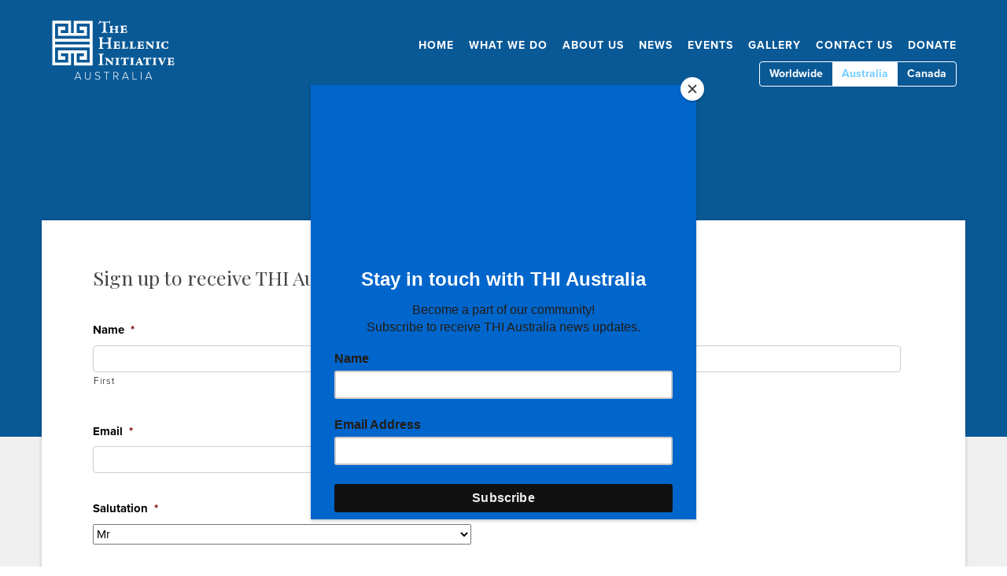

--- FILE ---
content_type: text/css
request_url: https://au.thehellenicinitiative.org/wp-content/themes/hellenic/style.css
body_size: 3432
content:
.alignnone {
  margin: 5px 20px 20px 0;
}
.aligncenter, div.aligncenter {
  display: block;
  margin: 5px auto 5px auto;
}
blockquote {
  font-size: 18px;
  font-style: italic;
  width: 450px;
  margin: 0.25em 0;
  padding: 0.25em 40px;
  line-height: 1.45;
  position: relative;
  color: #383838;
  background: #ECECEC;
}
blockquote:before {
  display: block;
  content: "\201C";
  font-size: 80px;
  position: absolute;
  left: -10px;
  top: -10px;
  color: #7A7A7A;
}
blockquote cite {
  color: #999999;
  font-size: 14px;
  display: block;
  margin-top: 5px;
}
blockquote cite:before {
  content: "\2014 \2009";
}
.alignright {
  float: right;
  margin: 5px 0 20px 20px;
}
.alignleft {
  float: left;
  margin: 5px 20px 20px 0;
}
.aligncenter {
  display: block;
  margin: 5px auto 5px auto;
}
a img.alignright {
  float: right;
  margin: 5px 0 20px 20px;
}
a img.alignnone {
  margin: 5px 20px 20px 0;
}
a img.alignleft {
  float: left;
  margin: 5px 20px 20px 0;
}
a img.aligncenter {
  display: block;
  margin-left: auto;
  margin-right: auto;
}
.wp-caption {
  background: #FFF;
  border: 1px solid #F0F0F0;
  max-width: 96%;
  padding: 5px 3px 10px;
  text-align: center;
}
.wp-caption.alignnone {
  margin: 5px 20px 20px 0;
}
.wp-caption.alignleft {
  margin: 5px 20px 20px 0;
}
.wp-caption.alignright {
  margin: 5px 0 20px 20px;
}
.wp-caption img {
  border: 0 none;
  height: auto;
  margin: 0;
  max-width: 98.5%;
  padding: 0;
  width: auto;
}
.wp-caption p.wp-caption-text {
  margin: 0;
  padding: 0 4px 5px;
}
body, div {
  margin: 0;
  padding: 0;
}
body {
  font-size: 14px;
  font-family: 'proxima-nova', sans-serif;
    font-weight: 300;
  color: #000;
  line-height: 20px;
  background: #F0F0F0 url("images/bg-blue.png") repeat-x right top;
}
a {
  color: #00D2FF;
  text-decoration: none;
  transition: background 0.3s ease 0s, color 0.3s ease 0s;
}
.index-3 a {
  color: #FFF;
  text-decoration: none;
  transition: background 0.3s ease 0s, color 0.3s ease 0s;
}
a:hover {
  color: #000;
}
a.button-link {
  text-align: center;
  background: #00D2FF;
  color: #FFF;
  font-size: 20px;
  padding: 10px 20px;
  border-radius: 10px;
  border: 1px #00D2FF solid;
}
.index-3 a.button-link {
  text-align: center;
  background: #FFF;
  color: #000;
  padding: 10px 20px;
  border-radius: 10px;
  border: 1px #FFF solid;
}
.fchanges a.button-link {
  text-align: center;
  background: #333;
  color: #FFF;
  font-size: 25px;
  padding: 20px 60px 40px 60px;
  border-radius: 10px;
  border: 1px #333 solid;
}
.fchanges a.button-link:hover {
  text-align: center;
  background: #FFF;
  color: #333;
  font-size: 25px;
  padding: 20px 60px 40px 60px;
  border-radius: 10px;
  border: 1px #FFF solid;
}
a.button-link:hover, .index-6 a.report.button-link:hover, .index-6 a.founders.button-link:hover, input[type=submit]:hover {
  background: #333333;
  color: #FFF;
  border: 1px #333333 solid;
}
.center {
  text-align: center;
}
h1, h2, h3, h4, h5, p {
  margin: 10px 0;
  position: relative;
}
h1, h2 {
  font-family: 'Playfair Display', serif;
}
h3 {
  font-family: 'proxima-nova', sans-serif;
    font-weight: 400;
  margin-bottom: 13px;
  color: #000;
  font-size: 18px;
  text-transform: uppercase;
}
h2 {
  font-size: 25px;
  margin-bottom: 20px;
  line-height: 35px;
}
h1 {
  font-size: 40px;
  color: #FFF;
  line-height: 40px;
}
h4 {
  font-family: 'proxima-nova', sans-serif;
    font-weight: 700;
}
img {
  border: none;
}
.left {
  float: left;
}
.right {
  float: right;
}
.clear {
  clear: both;
}
::selection {
  background: #CCC;
}
::-moz-selection {
  background: #CCC;
}
.container {
  width: 100%;
  margin: 0 auto;
}
input {
  padding: 10px;
  outline: 0;
  font-family: 'proxima-nova', sans-serif;
    font-weight: 400;
  font-size: 15px;
}
input[type=text], input[type=email], textarea {
  border: 1px #CCC solid;
  border-radius: 4px;
}
input[type=submit] {
  transition: background 0.3s ease 0s, color 0.3s ease 0s;
}
.content-block h1 {
  color: #000;
}
header, section, footer, aside, nav, article, figure {
  display: block;
}
#header {
  position: absolute;
  top: 0;
  left: 0;
  padding: 0 0 15px;
  width: 100%;
  z-index: 100;
  height: 25px;
}
#header .container {
  width: 90%;
  max-width: 1174.5px;
  margin-top: 25px;
}
.menu_container ul {
  list-style-type: none;
  margin: 0;
  padding: 0;
}
.menu_container ul li {
  display: inline-block;
  margin-left: 35px;
  font-size: 14px;
  letter-spacing: 1px;
  position: relative;
  padding-bottom: 10px;
}
.menu_container ul li:first-child {
  margin-left: 0;
}
.menu_container ul li a {
  text-decoration: none;
  color: #FFF;
  font-family: 'proxima-nova', sans-serif;
    font-weight: 700;
}
.menu_container ul li a:hover {
  color: #000;
}
.menu_container ul li.current_page_item a {
  color: #000;
}
.menu_container ul li.current-menu-item a {
  color: #FFF;
}
.menu_container ul li.current_page_item ul li a, .menu_container ul li.current-menu-item ul li a {
  text-decoration: none;
}
.menu_container ul li ul {
  position: absolute;
  top: 25px;
  left: 0;
  padding: 5px 10px;
  display: none;
  line-height: 13px;
  z-index: 100;
}
.menu_container ul li ul li {
  font-size: 12px;
  margin: 0;
  padding: 10px 5px;
  border-top: 1px solid #999;
  display: block;
  width: 130px;
}
.menu_container ul li ul li:first-child {
  border-top: none;
}
.menu_container ul li ul li a {
  display: block;
}
.menu_container ul li ul li a:hover {
  color: #000;
}
.header_right {
  float: right;
  margin-top: 22px;
}
.header_left {
  float: left;
}
.logo-img {
  width: 160px;
}
.header_search_cont {
  float: right;
  position: relative;
  margin-left: 8px;
}
.header_search_cont input[type=text] {
  width: 155px;
  height: 24px;
  box-sizing: border-box;
  -moz-box-sizing: border-box;
  -webkit-box-sizing: border-box;
  padding: 3px 25px 3px 5px;
  color: #CCC;
  font-weight: normal;
  border: 1px solid #CCC;
  background-color: #FFF;
  font-size: 10px;
}
.header_search_cont input[type=image] {
  position: absolute;
  top: 6px;
  right: 6px;
}
.header_right img {
  float: left;
  margin-left: 8px;
}
.uk-overlay-background {
  background: rgba(0, 0, 0, 0.2);
}
.logo_cont {
  text-align: center;
  padding-bottom: 35px;
}
.logo_cont img {
  max-width: 100%;
  height: inherit;
}
#slideshow_cont {
  width: 980px;
  height: 410px;
  position: relative;
  margin-bottom: 30px;
}
.slide_box {
  display: none;
  position: absolute;
  top: 0;
  left: 0;
}
.slide_box_first {
  display: block;
}
.slide_box img, .slide_box iframe {
  width: 980px;
  height: 410px;
}
.slide_prev, .slide_next {
  position: absolute;
  top: 50%;
  margin-top: -20px;
  z-index: 50;
  cursor: pointer;
}
.slide_prev {
  left: 0;
}
.slide_next {
  right: 0;
}
.home_box {
  float: left;
  width: 309px;
  margin-right: 26px;
  margin-bottom: 30px;
}
.home_box h3 {
  font-size: 18px;
  margin: 15px 0;
  font-weight: normal;
}
.home_box p {
  margin-top: 0;
}
.home_box_last {
  margin-right: 0;
}
.home_box img, .home_box iframe {
  width: 309px;
  height: 180px;
}
.home_box img:hover {
  opacity: 0.8;
  filter: alpha(opacity=80);
}
.post_meta {
  font-size: 12px;
  margin-bottom: 35px;
}
.home_wide_box {
  margin-bottom: 30px;
}
.home_wide_box_img {
  float: left;
  margin-right: 30px;
}
.home_wide_box_img img, .home_wide_box_img iframe {
  width: 465px;
  height: 260px;
}
.home_wide_box_img img:hover {
  opacity: 0.8;
  filter: alpha(opacity=80);
}
.home_wide_box_right {
  float: right;
  width: 480px;
}
.home_wide_box_right .left {
  width: 395px;
}
.home_wide_box_right .left p {
  line-height: 20px;
}
.home_wide_box_right .left h3 {
  margin-top: 0;
  font-size: 24px;
  font-weight: 300;
  color: #444;
}
.home_wide_box_right a.right {
  width: 35px;
  height: 260px;
  background-color: #EEEEEE;
  display: block;
  float: right;
  color: #A3A2A2;
  border-radius: 3px;
}
.home_wide_box_right a.right:hover {
  text-decoration: none;
  background-color: #222222;
}
.home_wide_box .link_cont {
  display: table;
  width: 100%;
  height: 100%;
}
.home_wide_box .link_inside_cont {
  vertical-align: middle;
  text-align: center;
  margin: 0;
  display: table-cell;
  font-size: 25px;
  font-weight: 200;
}
.load_more_cont {
  margin-bottom: 30px;
}
.load_more_cont a {
  display: inline-block;
  padding: 8px 30px;
  background-color: #E6E6E6;
  font-size: 13px;
  color: #000;
}
.single_left {
  float: left;
  width: 656px;
  margin-bottom: 30px;
}
.single_inside_content iframe {
  max-width: 100%;
}
h1.single_title {
  margin-top: 0;
  margin-bottom: 40px;
  font-weight: normal;
  text-align: center;
}
.single_inside_content {
  font-size: 15px;
}
.single_inside_content p {
  line-height: 22px;
  margin-bottom: 15px;
}
.content-block .single_inside_content a {
  font-weight: bold;
}
#commentform input[type=submit] {
  background-color: #161616;
  color: #FFF;
  border: 1px solid #6E6E6E;
  padding: 3px 5px;
}
.archive_title {
  padding: 8px 3px;
  border-top: 1px solid #E6E6E6;
  border-bottom: 3px solid #E6E6E6;
  font-size: 15px;
  color: #CCC;
  margin-bottom: 25px;
}
.next_prev_cont {
  padding: 25px 0;
}
.next_prev_cont .left {
  float: left;
  width: 45%;
}
.next_prev_cont .left a {
  display: block;
  background: url('images/post_prev.png') no-repeat;
  background-position: top left;
  padding-left: 25px;
  min-height: 30px;
}
.next_prev_cont .right {
  float: right;
  width: 45%;
  text-align: right;
}
.next_prev_cont .right a {
  display: block;
  background: url('images/post_next.png') no-repeat;
  background-position: top right;
  padding-right: 25px;
  min-height: 30px;
}
.content-block {
  background: #FFF;
  padding: 45px 5%;
  margin-bottom: 35px;
  color: #000;
  -webkit-box-shadow: 0px 0px 5px 0px rgba(0, 0, 0, 0.2);
  -moz-box-shadow: 0px 0px 5px 0px rgba(0, 0, 0, 0.2);
  box-shadow: 0px 0px 5px 0px rgba(0, 0, 0, 0.2);
  width: 80%;
  margin-left: auto;
  margin-right: auto;
  position: relative;
}
.category-news .content-block, .category-talk .content-block {
  background: none;
  box-shadow: none;
}
#sidebar {
  float: right;
  width: 245px;
  margin-bottom: 30px;
}
.side_box {
  margin-bottom: 25px;
  padding-top: 8px;
  border-top: 1px solid #CCC;
}
.side_box h3.side_title {
  margin-top: 0;
  font-weight: normal;
  font-size: 16px;
  margin-bottom: 10px;
}
.side_box ul {
  list-style-type: none;
  margin: 0;
  padding: 0;
}
.side_box ul li {
  margin-bottom: 8px;
}
#footer {
  padding: 0px 0 15px;
  background-color: #333333;
  margin-top: 0;
}
#footer .container {
  width: 90%;
}
.footer_box {
  float: left;
  width: 200px;
  margin-left: 50px;
  color: #FFF;
}
.footer_box.social-media p {
  font-size: 20px;
}
.footer_box.social-media p .fa {
  margin-right: 20px;
}
.footer_box.social-media p .fa.fa-youtube-play {
  margin-right: 0px;
}
#footer .footer_box:first-child {
  margin-left: 0;
}
.footer_box ul {
  list-style-type: none;
  margin: 10px 0;
  padding: 0;
  line-height: 18px;
}
.footer_box ul li {
  margin-bottom: 8px;
}
.footer_box p {
  line-height: 10px;
  margin: 0px;
}
.footer_box h3 {
  margin-top: 0;
  font-weight: normal;
  font-size: 17px;
  color: #CCC;
  margin-bottom: 15px;
}
.footer_box a {
  color: #00D2FF;
}
.footer_box a:hover {
  color: #FFF;
}
.copyright_text {
  padding: 10px 0 0;
  font-size: 11px;
  color: #999;
  text-align: right;
  margin-top: 15px;
}
body.home h1 {
  display: none;
}
body.home .single_inside_content {
  position: relative;
}
.index-content-block {
  margin-left: auto;
  margin-right: auto;
  width: 90%;
}
.index-1 .index-content-block {
  position: absolute;
  margin-left: -45%;
  left: 50%;
  top: 70px;
  margin-right: 0;
}
.index-1, .index-2, .index-3, .index-4, .index-5, .index-6, .index-7, .index-8, .index-9, .index-10, .index-11 {
  width: 100%;
  position: relative;
}
.index-1 {
  overflow: hidden;
  height: 27em;
}
.index-1 img.bg-image {
  z-index: -1;
}
.index-1 .media-index {
  float: right;
  margin-top: 17em;
}
.index-1 .media-index a {
  float: right;
  color: #FFF;
  margin-left: 20px;
}
.index-1 .media-index a:hover {
  color: #00D2FF;
}
.index-1 .blurb {
  font-size: 18px;
  font-family: 'Playfair Display', serif;
  color: #FFF;
  text-align: left;
  float: left;
  line-height: 25px;
  width: 180px;
}
.index-1 .blurb hr {
  border: 0;
  height: 0;
  border-top: 2px solid #FFF;
  border-bottom: 1px solid #FFF;
  width: 30%;
  text-align: left;
  margin-left: 0;
}
.index-1 .blurb a {
  text-align: center;
  background: #FFF;
  color: #00D2FF;
  padding: 0px 10px;
  border-radius: 10px;
  font-family: 'proxima-nova', sans-serif;
    font-weight: 300;
  display: inline-block;
  line-height: 2em;
}
.index-1 .blurb a:hover {
  background: #333333;
}
.index-1 ul.multi-site-selection {
  visibility: collapse;
}
.index-2 {
  background: #FFF;
}
.index-2 p {
  margin-bottom: 0;
}
.index-2 .col {
  width: 17.75%;
  text-align: center;
  display: inline-block;
  margin: 0 4.5%;
}
.index-2 .col:first-child {
  margin-left: 0;
}
.index-2 .col:nth-child(4) {
  margin-right: 0;
}
.index-4, .index-10 {
  background: #333333;
}
.index-2, .index-3, .index-4, .index-6, .index-7, .index-8, .index-9, .index-10, .index-11 {
  padding: 50px 0;
}
.fchanges {
  padding: 50px 0 12px 0;
}
.index-6 {
  background: #FFF;
  padding: 50px 0;
}
.index-6 h1, .index-8 h1, .index-11 h1 {
  color: #000;
}
.index-8 h4 {
  margin-top: 20px;
}
.index-6 .report.button-link, .index-6 .founders.button-link {
  border: 1px #00D2FF solid;
  background: #FFF;
  color: #00D2FF;
}
.index-6 a {
  font-size: 15px;
  margin: 20px 10px 0 10px;
}
.index-6 ul {
  list-style: none;
  text-align: center;
  margin-top: 0;
  margin-bottom: 0;
}
.index-6 li {
  list-style-type: none;
}
.index-7, .index-3 {
  background: #00D2FF;
}
.index-7 .index-content-block {
  width: 70%;
}
.index-7 hr {
  width: 60%;
  border-top: 1px solid #FFF;
  border-bottom: 1px solid #FFF;
  margin-top: 0;
  margin-bottom: 0;
}
.index-7 a {
  color: #FFF;
}
.index-8, .index-11 {
  background: #FFF;
}
.index-8 .col {
  text-align: center;
}
.index-8 a {
  font-size: 15px;
  margin-top: 20px;
}
.index-9 {
  background: #F2F2F2;
}
.index-9 a, .index-4 a {
  text-align: center;
  margin-top: 20px;
}
.index-4 .blurb-text a {
  text-align: left;
}
.index-9 h2 {
  margin-top: 0;
}
.index-10 {
  color: #F2F2F2;
}
.index-10 .button-link, .index-10 a.button-link .fa {
  font-size: 15px;
  color: #FFF;
}
.index-10 a.button-link:hover, .index-4 a.button-link:hover {
  background: #999999;
  border: 1px #999999 solid;
  color: #FFF;
}
.index-10 a {
  color: #999999;
  display: inline-block;
  vertical-align: middle;
}
.index-10 a:hover {
  color: #00D2FF;
}
.index-10 .onegreece {
  margin-right: 0;
  margin-top: 12px;
}
.index-10 p, .index-10 h2 {
  display: inline-block;
}
body.home .index-content-block h1 {
  display: block;
  text-align: center;
  margin-top: 0;
  margin-bottom: 40px;
  padding-bottom: 20px;
  border-bottom: 1px #CCC solid;
}
.relief-partner:nth-child(4) {
  margin-left: 0;
}
.relief-partner:nth-child(7) {
  margin-right: 0;
}
.clearfix {
  overflow: auto;
}
.relief-partner img {
  width: auto;
  height: 7em;
  margin-bottom: 5px;
}
.leadership .content-block li {
  list-style-type: none;
  break-inside: avoid-column;
  -webkit-column-break-inside: avoid;
}
.leadership .content-block li p {
  margin-top: 0;
  margin-bottom: 20px;
}
.leadership .content-block li h4 {
  margin-bottom: 0;
}
.leadership h1.single_title {
  display: none;
}
.leadership .leader-tile img {
  width: 85px;
  height: 85px;
  border-radius: 50%;
  float: left;
}
.leadership .content-block {
  width: 90%;
  -webkit-box-shadow: 0px 0px 0px 0px rgba(0, 0, 0, 0);
  -moz-box-shadow: 0px 0px 0px 0px rgba(0, 0, 0, 0);
  box-shadow: 0px 0px 0px 0px rgba(0, 0, 0, 0);
  padding-left: 5%;
  padding-right: 5%;
  background: none;
  margin-bottom: 0;
}
.leadership .content-block:nth-child(3) {
  background: #FFF;
}
.leader-tile h3 {
  margin-top: 0px;
}
.who-we-are h1.single_title {
  display: none;
}
.who-we-are h1 {
  margin-bottom: 40px;
}
@media only screen and (min-width:1320px) {
  .content-block {
    width: 1044px;
    padding-left: 65.25px;
    padding-right: 65.25px;
  }
  .leadership .content-block.members-block {
    width: 100%;
    padding-left: 0;
    padding-right: 0;
  }
  .leadership .content-block ul.members {
    width: 1174.5px;
    margin: 0 auto;
  }
  .index-content-block, .leadership .content-block {
    width: 1174.5px;
  }
  .index-1 .index-content-block {
    margin-left: -587.25px;
  }
  .index-1 .blurb {
    width: 391.5px;
  }
}
@media only screen and (min-width:1298px) {
  .index-7 .index-content-block {
    width: 898px;
  }
}
@media only screen and (min-width:958px) and (max-width:1150px) {
  .index-1 .blurb {
    font-size: 35px;
    line-height: 45px;
    width: 340px;
  }
  .index-1 {
    min-height: 200px;
  }
  .index-1 .media-index {
    margin-top: 347px;
  }
  .leader-tile .leader-text {
    width: 56%;
  }
  .leader-tile {
    height: 210px;
  }
}
@media only screen and (max-width:957px) {
  hr.blurb-bottom-border {
    margin-bottom: 30px;
  }
}
.gala {
  margin-bottom: 1em;
}
.gala-time {
  font-weight: bold;
}
.uk-panel-gala-texture {
  background: url('https://www.thehellenicinitiative.org/wp-content/uploads/sites/15/2016/08/gala-invite-bg-1.png');
}
.uk-panel-gala-texture .uk-flex img {
  background: #000;
  padding: 0.5em;
  border-radius: 0.5em;
}
.gala.button-link {
  display: inline-block;
  margin-bottom: 0;
}
/*new css style date of 10june2019 start*/
.index-2 .index-content-block .uk-grid .uk-margin-bottom {
  padding: 0 10px;
  vertical-align: top;
}
.index-2 .index-content-block .uk-grid .static-blocks-heading {
  text-align: center;
  width: 100%;
  font-size: 23px;
  color: #000;
  margin-bottom: 20px;
  font-weight: 600;
  padding: 0px;
}
.index-2 .index-content-block .uk-grid .uk-width-1-4 {
  display: none;
}
.index-2 .index-content-block .uk-grid .uk-width-medium-1-1 {
  font-size: 21px;
  font-weight: 600;
  line-height: normal;
}
.index-2 .index-content-block .uk-grid .uk-width-3-4 h4 {
  color: #02d2ff;
  font-size: 45px;
  line-height: normal;
}
@media only screen and (min-width:768px) {
  .index-2 .index-content-block .uk-grid .uk-margin-bottom {
    margin: auto;
    width: 35%;
    float: none;
    display: inline-block;
    padding: 0 10px;
  }
}
@media only screen and (min-width:768px) and (max-width:1024px) {
  .index-2 .index-content-block .uk-grid .uk-margin-bottom {
    width: 48%;
  }
}
@media only screen and (max-width:767px) {
  .index-2 .index-content-block .uk-grid .uk-width-3-4 h4 {
    font-size: 30px;
  }
  .index-2 .index-content-block .uk-width-3-4 {
    width: 100%;
  }
  .index-2 .index-content-block .uk-grid .uk-width-medium-1-1 {
    font-size: 16px;
  }
}
.sponsor-logo {
  float: right;
}
.footer_box.sponsors_logos {
  /* width: auto; */
  width: 30%;
}
.sponsor_logo img {}
.sponsor_caption {
  margin-top: 13px;
}
.footer_box.sponsors_logos {
  clear: both;
  width: 100%;
  text-align: center;
  padding-top: 39px;
}

--- FILE ---
content_type: text/css
request_url: https://au.thehellenicinitiative.org/wp-content/themes/hellenic/jp_styles.css
body_size: 3086
content:
/*
Welcome to Custom CSS!

To learn how this works, see http://wp.me/PEmnE-Bt
*/
/* ---------- Main ---------- */
.menu_container ul li ul li a {
	color: #00D2FF;
}

.menu_container ul li ul li a:hover {
	color: #FFF !important;
}

.menu_container ul li ul {
	background-color: #333333;
}

h3 {
	line-height: 25px;
}

a#pull {
	display: none;
	font-size: 30px;
	color: #FFF;
}

.modalDialog {
	position: fixed;
	top: 0;
	right: 0;
	bottom: 0;
	left: 0;
	background: rgba(0, 210, 255, 0.8);
	z-index: 99999;
	opacity: 0;
	-webkit-transition: opacity 400ms ease-in;
	-moz-transition: opacity 400ms ease-in;
	transition: opacity 400ms ease-in;
	pointer-events: none;
	text-align: center;
	font-size: 20px;
}

.modalDialog:target {
	opacity: 1;
	pointer-events: auto;
}

.modalDialog > div {
	width: 90%;
	position: relative;
	margin: 10% auto;
	padding: 5px 20px 13px;
}

.modalDialog ul {
	list-style: none;
	padding-left: 0;
	width: 200px;
	margin: 0 auto;
}

.modalDialog ul li {
	list-style-type: none;
	padding-top: 20px;
	padding-bottom: 20px;
	border-top: 1px #FFF solid;
	margin-top: 0;
}

.modalDialog ul li.menu-item-has-children {
	padding-bottom: 0;
}

.modalDialog ul li ul.sub-menu {
	margin-top: 20px;
}

.modalDialog ul li:first-child {
	padding-top: 0;
	margin-top: 0;
	border-top: 0;
}

.modalDialog ul li ul li:first-child {
	padding-top: 20px;
	border-top: 1px #FFF solid;
	margin-top: 0;
}

.modalDialog .close {
	color: #FFF;
	line-height: 25px;
	position: absolute;
	right: 6px;
	text-align: center;
	top: 10px;
	font-size: 30px;
	width: 24px;
	text-decoration: none;
}

.modalDialog ul.menu {
	padding-top: 50px;
	font-family: 'proxima-nova', sans-serif;
    font-weight: 700;
}

.modalDialog a {
	color: #FFF;
}

/* ---------- Index Page ---------- */
ul.multi-site-selection {
	border: 1px #FFF solid;
	border-radius: 10px;
	list-style: none;
	margin-left: 0;
	float: right;
	padding-left: 0;
	height: 40px;
	overflow: hidden;
	margin-top: 36px;
	right: 0;
	position: absolute;
}

.metaslider .caption-wrap {
	position: relative !important;
	background: none !important;
	color: #000 !important;
}

#metaslider_container_492,
.metaslider {
	height: 200px;
}

.index-1 .blurb a {
	font-size: 20px;
}

.index-9 img {
	width: 100px;
	height: 100px;
	/*border-radius: 50%;*/
}

.index-9 .slideshow-page-thumb {
	width: 141px;
	margin-right: 0;
	margin-top: 20px;
	margin-bottom: 40px;
	text-align: center;
}

.display-posts-listing .listing-item {
	display: inline-block;
	width: 26%;
	margin: 0 2.25%;
	vertical-align: top;
	text-align: left;
	margin-bottom: 20px;
	line-height: 22px;
	padding: 15px;
	background: #fff;
	min-height: 390px;
	max-width: 90%;
}

.display-posts-listing {
	margin-bottom: 40px;
}

.display-posts-listing .listing-item:first-child {
	margin-left: 0;
}

.display-posts-listing .listing-item:nth-child(3) {
	margin-right: 0;
}

.display-posts-listing img {
	width: 100%;
	margin-bottom: 10px;
}

.display-posts-listing a {
	color: #000;
}

.listing-item .excerpt {
	color: #000;
	text-align: justify;
}

.listing-item h4.date {
	margin: 10px 0;
}

.listing-item h3.ptitle {
	margin: 10px 0;
	text-transform: none;
	text-align: left;
}

.index-1 .media-index a.fb-link {
	margin-left: 0;
}

ul.multi-site-selection li {
	display: inline-block;
	list-style-type: none;
	font-size: 20px;
	padding: 10px 20px 5px;
	height: 30px;
}

.index-1 .media-index ul.multi-site-selection li a {
	font-size: 20px;
	margin-left: 0;
}

.index-1 .media-index ul.multi-site-selection li.selected-site a {
	color: #00D2FF;
}

ul.multi-site-selection li.selected-site {
	color: #00D2FF;
	background: #FFF;
}

.index-4,
.index-4 a:hover {
	color: #FFF;
}

.display-posts-listing .listing-item a.title {
	font-family: 'proxima-nova', sans-serif;
    font-weight: 700;
	font-size: 18px;
}

.index-5 {
	background: #F2F2F2;
}

.index-5 .index-content-block h1 {
	color: #000;
}

.index-5 ul {
	list-style: none;
	text-align: center;
	margin-top: 0;
	margin-bottom: 0;
	padding-left: 0;
}

.index-5 .button-link {
	font-size: 15px;
	background: none;
	border: 1px #333 solid;
	color: #333;
	margin: 30px 15px 0;
}

.index-5 .button-link:hover {
	background: #333;
	color: #FFF;
}

.index-5 {
	padding: 50px 0;
}

.media-galleries {
	margin-bottom: 20px;
}

.index-6 ul {
	padding-left: 0;
}

/* ---------- Contact Form ---------- */
.contact-form.commentsblock div {
	display: inline-block;
	margin: 0 1% 15px;
	vertical-align: top;
}

.contact-form textarea {
	width: 100%;
}

p.contact-submit {
	text-align: center;
}

.contact-form input[type='text'],
.contact-form input[type='email'] {
	width: 94% !important;
	max-width: 94% !important;
	padding: 3%;
}

.contact-form input[type=submit] {
	border: 1px #00D2FF solid;
	background: #FFF;
	color: #00D2FF;
	text-align: center;
	font-size: 20px;
	padding: 10px 20px;
	border-radius: 10px;
	font-size: 15px;
	cursor: pointer;
}

.contact-form input[type=submit]:hover {
	background: #333333;
	color: #FFF;
	border: 1px #333333 solid;
}

.contact-form textarea {
	outline: 0;
	width: 100% !important;
	height: 150px !important;
	padding: 2%;
	font-family: "proxima-nova", sans-serif;
    font-weight: 400;
	font-size: 15px;
}

.contact-form.commentsblock div:nth-child(10) {
	width: 62.5%;
}

.contact-form select {
	/*padding:3px;
	    width: 100%;*/
	padding: 7%;
	width: 99.5%;
	max-width: 99.5%;
	font-family: "proxima-nova", sans-serif;
    font-weight: 400;
	font-size: 15px;
	margin: 0;
	-webkit-border-radius: 4px;
	-moz-border-radius: 4px;
	border-radius: 4px;
	border: 1px #CCC solid !important;
	background: #FFF url("images/arrow.png") no-repeat 90% 15px;
	color: #000;
	border: none;
	outline: none;
	display: inline-block;
	-webkit-appearance: none;
	-moz-appearance: none;
	appearance: none;
	cursor: pointer;
}

/* ---------- Donations Page ---------- */
#gform_wrapper_2 {
	display: block !important;
}

.gfield.gfield_price.gfield_price_2_2.gfield_product_2_2.field_sublabel_below.field_description_below,
.gfield.gfield_price.gfield_price_2_3.gfield_product_2_3.field_sublabel_below.field_description_below,
.gfield.gfield_price.gfield_price_2_4.gfield_product_2_4.field_sublabel_below.field_description_below,
.gfield.gfield_price.gfield_price_2_7.gfield_product_2_7.field_sublabel_below.field_description_below,
.gfield.gfield_price.gfield_price_2_8.gfield_product_2_8.field_sublabel_below.field_description_below,
.gfield.gfield_price.gfield_price_2_9.gfield_product_2_9.field_sublabel_below.field_description_below,
.gfield.gfield_price.gfield_price_2_5.gfield_product_2_5.field_sublabel_below.field_description_below {
	display: none;
}

.gform_wrapper {
	display: block !important;
}

.gform_wrapper input[type="submit"] {
	text-align: center;
	background: #00D2FF;
	color: #FFF;
	font-size: 20px;
	padding: 10px 20px;
	border-radius: 10px;
	border: 1px #00D2FF solid;
}

.gform_wrapper input[type="submit"]:hover {
	background: #333333;
	color: #FFF;
	border: 1px #333333 solid;
	cursor: pointer;
}

.gform_footer.top_label {
	text-align: center;
}

.gform_wrapper .ginput_complex label {
	letter-spacing: 0;
}

.gform_wrapper .top_label .gfield_label {
	margin: 20px 0 0.1em;
}

.donate-now .col {
	width: 30%;
	display: inline-block;
	margin: 0 2.25%;
	vertical-align: top;
	text-align: center;
}

.donate-now .col:nth-child(4) {
	margin-right: 0;
}

.donate-now .col:nth-child(2) {
	margin-left: 0;
}

.donate-now select {
	/*padding: .4em;*/
	padding: 8px;
	font-family: "proxima-nova", sans-serif;
    font-weight: 400;
	font-size: 15px;
	margin: 0;
	-webkit-border-radius: 4px;
	-moz-border-radius: 4px;
	border-radius: 4px;
	border: 1px #CCC solid !important;
	background: #FFF url("../wp/wp-content/themes/hellenic/images/arrow.png") no-repeat 97% 15px;
	color: #000;
	border: none;
	outline: none;
	display: inline-block;
	-webkit-appearance: none;
	-moz-appearance: none;
	appearance: none;
	cursor: pointer;
}

.gform_wrapper .top_label select.medium {
	width: 46.75%;
}

.gform_wrapper .ginput_complex .ginput_right select {
	width: 97.5%;
	/*padding: .2em;*/
	padding: 6px;
}

.donate-now input[type=text] {
	padding: 8px;
}

.gform_wrapper .ginput_complex .ginput_full input[type=text] {
	width: 47.25% !important;
}

/* ---------- Leadership Page ---------- */
.leadership .content-block ul {
	-webkit-column-count: 3;
	-moz-column-count: 3;
	column-count: 3;
	-webkit-column-gap: 30px;
	-moz-column-gap: 30px;
	column-gap: 30px;
	padding: 0;
}

.leadership .content-block ul {
	/*height: 820px;*/
	-webkit-column-count: 3;
	/* Chrome, Safari, Opera */
	-moz-column-count: 3;
	/* Firefox */
	column-count: 3;
	-webkit-column-gap: 30px;
	/* Chrome, Safari, Opera */
	-moz-column-gap: 30px;
	/* Firefox */
	column-gap: 30px;
	padding: 0;
}

.leadership .content-block li {
	list-style-type: none;
	break-inside: avoid-column;
}

.leadership .content-block li p {
	margin-top: 0;
	margin-bottom: 20px;
}

.leadership .content-block li h4 {
	margin-bottom: 0;
}

.leadership h1.single_title {
	display: none;
}

.leadership .leader-tile img {
	width: 85px;
	height: 85px;
	border-radius: 50%;
	float: left;
}

.leadership .content-block h1 {
	color: #000;
	margin-bottom: 40px;
}

.leadership .content-block {
	width: 90%;
	-webkit-box-shadow: 0 0 0 0 rgba(0,0,0,0);
	-moz-box-shadow: 0 0 0 0 rgba(0,0,0,0);
	box-shadow: 0 0 0 0 rgba(0, 0, 0, 0);
	padding-left: 5%;
	padding-right: 5%;
	background: none;
	margin-bottom: 0;
}

.leadership .content-block:nth-child(3) {
	background: #FFF;
}

.leader-tile {
	display: inline-block;
	margin: 0 1.25% 30px;
	vertical-align: top;
	width: 27.25%;
	background: #FFF;
	height: 140px;
	padding: 25px 2%;
}

.leadership .leader-tile img {
	width: 100px;
	height: 100px;
}

.leadership .content-block h1 {
	color: #FFF;
	margin-bottom: 10px;
}

.leadership .content-block:first-child {
	padding-bottom: 0;
}

/* ---------- Press Page ---------- */
.press-blurb {
	display: inline-block;
	vertical-align: top;
	background: #FFF;
	-webkit-box-shadow: 0 0 5px 0 rgba(0,0,0,0.2);
	-moz-box-shadow: 0 0 5px 0 rgba(0,0,0,0.2);
	box-shadow: 0 0 5px 0 rgba(0, 0, 0, 0.2);
}

.post-image {
	width: 21%;
	height: 200px;
	float: left;
	margin-bottom: 20px;
}

a .press-blurb {
	color: #000;
	transition: background 0.3s ease 0s, color 0.3s ease 0;
}

a:hover .press-blurb,
a:hover .press-blurb h3 {
	color: #00D2FF;
	transition: background 0.3s ease 0s, color 0.3s ease 0;
}

.single-post h1.single_title {
	float: right;
	text-align: left;
}

.thi-in-the-news .content-block {
	padding: 0;
	background: none;
	width: 90%;
	margin-top: 40px;
	-webkit-box-shadow: none;
	-moz-box-shadow: none;
	box-shadow: none;
}

.thi-in-the-news h1 {
	margin-top: 0;
}

/* ---------- Image Slideshows ---------- */
.images h1.single_title {
	display: none;
}

.images h1 {
	margin-bottom: 40px;
}

.slideshow-page-thumb {
	display: inline-block;
	width: 150px;
	margin-right: 20px;
	margin-bottom: 20px;
	vertical-align: top;
}

.images h2 {
	margin-bottom: 0;
	margin-top: 50px;
}

/* ---------- Video Slideshows ---------- */
h5.ytctitle {
	height: 110px;
	font-size: 15px;
}

#ytc-wrapper .ytcplayer-wrapper {
	margin-bottom: 40px;
}

/* ---------- Mobile styles ---------- */
@media only screen and (min-width: 1320px) {
	.thi-in-the-news .content-block {
		width: 1174.5px;
	}
}

@media only screen and (min-width: 540px) and (max-width: 959px) {
}

@media only screen and (min-width: 960px) {
	.index-6 .col,
	.index-8 .col {
		display: inline-block;
		margin: 0 2.25%;
		vertical-align: top;
	}
	
	.index-1 {
		/*height: 645px;*/
		min-height: 200px;
	}
	
	.index-10 p {
		width: 82%;
	}
	
	.relief-partner {
		display: inline-block;
		width: 21%;
		vertical-align: middle;
		text-align: center;
		margin-right: 2%;
		margin-left: 2%;
	}
	
	.leader-tile:first-child {
		margin-left: 0;
	}
	
	.leader-tile:nth-child(3n+1) {
		margin-left: 0;
	}
	
	.leader-tile:nth-child(3n) {
		margin-right: 0;
	}
	
	.index-6 li,
	.index-5 li {
		display: inline-block;
	}
	
	.index-6 .col {
		margin-bottom: 30px;
	}
	
	.index-6 .col.last,
	.index-8 .col.last {
		margin-right: 0;
	}
	
	.index-6 .col:nth-child(3),
	.index-8 .col.first {
		margin-left: 0;
	}
	
	.index-8 .col p.text {
		height: 80px;
	}
	
	.relief-partner .short-logo {
		width: 100%;
	}
	
	.index-6 .col,
	.index-8 .col {
		width: 30%;
	}
	
	.index-10 a {
		margin: 0 4%;
	}
}

@media only screen and (max-width: 959px) {
	.display-posts-listing .listing-item {
		width: 100%;
		display: block;
		margin-left: 0;
		margin-right: 0;
	}
	
	/*.index-1 .media-index
	{
		margin-top: 242px;
	}*/
	.index-10 p,
	.index-10 h2 {
		display: inline-block;
		width: 100%;
	}
	
	.index-10 a {
		margin: 0 5%;
		margin-left: 0;
	}
	
	.relief-partner .short-logo {
		width: auto;
	}
	
	.relief-partner {
		width: 100%;
		text-align: center;
		margin-right: 0;
		margin-left: 0;
		margin-bottom: 20px;
		margin-top: 30px;
	}
	
	.leader-tile {
		width: 43.25%;
		height: 140px;
	}
	
	.leader-tile:nth-child(3n+1) {
		margin-left: 1.25%;
	}
	
	.leader-tile:nth-child(2n) {
		margin-right: 0;
	}
	
	.leader-tile:nth-child(2n+1) {
		margin-left: 0;
	}
	
	.index-8 .col p.text {
		height: auto;
		margin-bottom: 20px;
	}
	
	.index-1 .blurb {
		width: 260px;
		/*margin-right: 15em;*/
	}
	
	.index-6 .col,
	.index-8 .col {
		width: 100%;
		margin: 0;
	}
	
	.index-6 a {
		float: none;
	}
	
	.index-6 li,
	.index-5 li {
		display: block;
		margin-top: 40px;
	}
	
	.index-6 .col {
		padding-bottom: 10px;
	}
	
	.index-8 .col {
		padding-bottom: 50px;
	}
	
	.index-6 .col.last,
	.index-8 .col.last {
		padding-bottom: 0;
	}
	
	.index-7 h2 {
		margin-top: 25px;
	}
	
	.single_inside_content .index-7 p {
		margin-bottom: 25px;
	}
}

@media only screen and (min-width: 768px) and (max-width: 959px) {
	.index-1 {
		/*height: 445px;*/
		min-height: 150px;
	}
}

@media only screen and (min-width: 768px) {
	.index-1 .blurb {
		padding: 30px 0;
	}
	
	.modalDialog {
		display: none;
	}
	
	.entrepreneurship-column img {
		float: left;
		width: 40%;
		padding-right: 2em;
	}
	
	.entrepreneurship-column p {
		float: right;
		width: 60%;
	}
	
	.leader-tile .leader-text {
		float: right;
		width: 65%;
	}
	
	.index-1 .blurb {
		width: 335px;
	}
	
	.index-1 .media-index a {
		font-size: 30px;
	}
	
	.index-1 img.bg-image {
		width: 100%;
	}
	
	.index-7 h2 {
		float: left;
		text-align: right;
		width: 48%;
		margin-right: 4%;
		line-height: 40px;
		margin-top: 35px;
		margin-bottom: 35px;
	}
	
	.index-7 p {
		float: right;
		text-align: left;
		width: 48%;
		margin-top: 35px;
		margin-bottom: 35px;
	}
	
	.contact-form.commentsblock div:first-child,
	.contact-form.commentsblock div:nth-child(2),
	.contact-form.commentsblock div:nth-child(3),
	.contact-form.commentsblock div:nth-child(4),
	.contact-form.commentsblock div:nth-child(5) {
		width: 31.25%;
	}
	
	.contact-form.commentsblock div:nth-child(6),
	.contact-form.commentsblock div:nth-child(7),
	.contact-form.commentsblock div:nth-child(8),
	.contact-form.commentsblock div:nth-child(9) {
		width: 14.25%;
	}
	
	.contact-form.commentsblock div:nth-child(6) input[type=text],
	.contact-form.commentsblock div:nth-child(7) input[type=text],
	.contact-form.commentsblock div:nth-child(8) input[type=text] {
		padding: 6.75% !important;
		width: 86.5% !important;
		max-width: 86.5% !important;
	}
	
	.contact-form.commentsblock div:first-child,
	.contact-form.commentsblock div:nth-child(4),
	.contact-form.commentsblock div:nth-child(8) {
		margin-left: 0;
	}
	
	.contact-form.commentsblock div:nth-child(3),
	.contact-form.commentsblock div:nth-child(7),
	.contact-form.commentsblock div:nth-child(10) {
		margin-right: 0;
	}
}

@media only screen and (max-width: 767px) {
	.contact-form input[type=email],
	.contact-form input[type=text] {
		width: 100% !important;
		max-width: 100% !important;
		margin-bottom: 13px !important;
	}
	
	a#pull {
		display: block;
	}
	
	.menu_container ul.menu {
		display: none;
	}
	
	.contact-form.commentsblock div {
		display: inline-block;
		margin: 0 1% 15px;
		width: 46%;
		vertical-align: top;
	}
	
	.contact-form.commentsblock div:nth-child(2n) {
		margin-left: 3%;
	}
	
	.contact-form.commentsblock div:nth-child(10) {
		width: 46.5%;
		margin-left: 0;
	}
	
	.contact-form select {
		padding: 3.5%;
		width: 100%;
		max-width: 100%;
	}
	
	.contact-form.commentsblock div:nth-child(9) {
		width: 49%;
	}
	
	.contact-form textarea {
		width: 100% !important;
		height: 120px !important;
	}
	
	.contact-form.commentsblock div:nth-child(10) {
		width: 46.5%;
		margin-left: 0 !important;
	}
	
	.index-1 .media-index a {
		font-size: 25px;
	}
	
	.index-10 a.button-link {
		/*
		display: block;
		width: 70px;
		margin-bottom: 30px;
		*/
	}
	
	.entrepreneurship-column p {
		float: none;
		width: 100%;
	}
	
	.entrepreneurship-column img {
		float: none;
		margin: 0 auto;
		display: block;
	}
	
	.leadership .content-block ul {
		/*height: 820px;*/
		-webkit-column-count: 2;
		/* Chrome, Safari, Opera */
		-moz-column-count: 2;
		/* Firefox */
		column-count: 2;
		-webkit-column-gap: 30px;
		/* Chrome, Safari, Opera */
		-moz-column-gap: 30px;
		/* Firefox */
		column-gap: 30px;
		padding: 0;
	}
	
	.leader-tile .leader-text {
		float: left;
		margin-left: 5%;
		width: 50%;
	}
	
	.leader-tile {
		height: 210px;
	}
	
	.single-post h1.single_title {
		width: 100%;
		margin-bottom: 20px;
	}
	
	.post-image {
		display: none;
	}
	
	.index-1 .blurb {
		width: 280px;
		padding: 50px 0 30px;
	}
	
	.index-7 h2 {
		text-align: center;
		float: none;
		width: 100%;
		margin-bottom: 0;
	}
	
	.index-7 p {
		float: none;
		text-align: center;
		width: 100%;
		margin-top: 25px;
	}
	
	ul.multi-site-selection {
		display: none;
	}
	/*.index-1 .media-index
	{
		width: 144px;
	}*/
	/*.index-1
	{
		min-height: 80px;
	}*/
}

@media only screen and (min-width: 541px) {
	.index-10 a .fa {
		font-size: 35px;
	}
}

@media only screen and (max-width: 540px) {
	/*.index-1 .media-index
	{
		margin-top: 356px;
	}*/
	.index-10 a .fa {
		font-size: 30px;
	}
	
	.contact-form.commentsblock div:nth-child(2n) {
		margin-left: 0;
	}
	
	.contact-form.commentsblock div:nth-child(10) {
		width: 95%;
		margin-top: 15px;
	}
	
	.contact-form.commentsblock div {
		margin: 0 0 15px;
		width: 100%;
	}
	
	.contact-form.commentsblock div:nth-child(9) {
		width: 99%;
	}
	
	.contact-form input[type=email],
	.contact-form input[type=text] {
		width: 93% !important;
		max-width: 93% !important;
	}
	
	.leadership .content-block ul {
		/*height: 820px;*/
		-webkit-column-count: 1;
		/* Chrome, Safari, Opera */
		-moz-column-count: 1;
		/* Firefox */
		column-count: 1;
		-webkit-column-gap: 0;
		/* Chrome, Safari, Opera */
		-moz-column-gap: 0;
		/* Firefox */
		column-gap: 0;
		padding: 0;
	}
	
	.leader-tile {
		height: 125px;
		width: 100%;
		margin-left: 0;
		margin-right: 0;
		padding-right: 0;
	}
	
	.leader-tile .leader-text {
		width: 65%;
	}
	
	.leadership .leader-tile img {
		margin-left: 3%;
	}
	
	.index-1 {
		height: 27em;
	}
	
	.index-1 .blurb {
		width: 260px;
	}
	
	.index-1 .blurb a {
		font-size: 15px;
	}
	
	.press-blurb {
		width: 95%;
		height: 450px;
	}
}


--- FILE ---
content_type: text/css
request_url: https://au.thehellenicinitiative.org/wp-content/themes/hellenic/mobile.css
body_size: 52
content:
/* Tablet Portrait size to standard 960 (devices and browsers) */
@media only screen and (min-width: 768px) and (max-width: 959px)
{
.menu_container UL LI
{
margin-left: 15px;
}
#slideshow_cont
{
width: 748px;
height: 313px;
}
.slide_box IMG, .slide_box IFRAME
{
width: 748px;
height: 313px;
}
.home_box
{
float: left;
width: 239px;
margin-right: 14px;
}
.home_box IMG, .home_box IFRAME
{
width: 239px;
height: 155px;
}
.home_box_last
{
margin-right: 0;
}
.home_wide_box_img
{
margin-right: 15px;
}
.home_wide_box_img IMG, .home_wide_box_img IFRAME
{
width: 310px;
height: 200px;
}
.home_wide_box_right
{
width: 418px;
}
.home_wide_box_right .left
{
width: 345px;
}
.home_wide_box_right A.right
{
height: 200px;
}
.single_left
{
width: 536px;
}
.single_inside_content IFRAME
{
max-width: 100%;
}
#sidebar
{
width: 175px;
}
.footer_box
{
width: 172px;
margin-left: 20px;
}
}
/* All Mobile Sizes (devices and browser) */
@media only screen and (max-width: 767px)
{
/*.container { 
width: 300px; 
}*/
.content-block
{
width: 90%;
}
#header .container, #footer .container
{
width: 90%;
}
.menu_container UL LI
{
margin-left: 15px;
}
#slideshow_cont
{
width: 300px;
height: 130px;
}
.slide_box IMG, .slide_box IFRAME
{
width: 300px;
height: 130px;
}
.header_search_cont
{
display: none;
}
.home_box
{
float: none;
width: 300px;
margin-right: 0px;
}
.home_box IMG, .home_box IFRAME
{
width: 300px;
height: 167px;
}
.home_box_last
{
margin-right: 0;
}
.home_wide_box_img
{
margin-right: 0px;
float: none;
margin-bottom: 10px;
}
.home_wide_box_img IMG, .home_wide_box_img IFRAME
{
width: 300px;
height: 167px;
}
.home_wide_box_right
{
width: 300px;
float: none;
position: relative;
}
.home_wide_box_right .left
{
width: 250px;
}
.home_wide_box_right A.right
{
height: 100%;
position: absolute;
top: 0;
right: 0;
}
.single_left
{
width: 300px;
float: none;
margin-bottom: 25px;
}
.single_inside_content IFRAME
{
width: 300px;
height: 167px;
}
#commentform TEXTAREA
{
max-width: 280px;
}
#sidebar
{
width: 300px;
float: none;
}
.footer_box
{
width: 300px;
margin-left: 0px;
margin-bottom: 25px;
}
}


--- FILE ---
content_type: text/css
request_url: https://au.thehellenicinitiative.org/wp-content/themes/hellenic/jgcs_or.css
body_size: 505
content:
.blurb-text H3
{
	text-transform: capitalize;
}
.blurb-text a h3:hover {
	color: #00d2ff;
}
.press-blurb
{
	border-bottom: 5px solid #74CDFE;
}
.press-blurb .post-image
{
	background-repeat: no-repeat;
	width: 100%;
	height: 15em;
	background-position: center;
	background-size: cover;
	margin-bottom: 20px;
}
.single_inside_content .post-image
{
	margin-right: 5%;
}
.single-post H1.single_title
{
	float: none;
	display: inline-block;
	width: 100%;
}

.uk-link:hover, A:hover
{
	color: #059;
	text-decoration: none;
}
.index-10 H2
{
	color: #AAA;
	vertical-align: bottom;
	margin: 0 0 0.3em 0;
}
.menu_container .uk-button-group
{
	border-radius: 4px;
	border: solid 1px #FFF;
}
.menu_container .uk-button-group .uk-button
{
	background: none;
	font-weight: bold;
	color: #FFF;
}
.menu_container .uk-button-group .uk-active
{
	background: #FFF;
	font-weight: bold;
	color: #74CDFE;
}
.uk-nav UL A
{
	margin-left: 1em;
}
.footer_box H4
{
	color: #EEE;
}
#header .uk-navbar
{
	background: #00D2FF;
}
#header .uk-navbar-center IMG
{
	height: 2em;
}
.image-front
{
	height: 36em;
}
.index-0
{
	position: absolute;
	width: 100%;
	height: 37em;
	padding: 0;
	margin: 0;
	background: #00D2FF;
}
.index-0 .uk-overlay-background
{
	height: 37em;
}
.single .index-1, .category .index-1, .page-template-default .index-1
{
	height: 2.8em;
}
.uk-pagination > LI > A, .uk-pagination > LI > SPAN
{
	display: inline-block;
	min-width: 16px;
	padding: 3px 5px;
	line-height: 20px;
	text-decoration: none;
	box-sizing: content-box;
	text-align: center;
	border: 1px solid #74CDFE;
	border-radius: 4px;
	box-shadow: 0 0 2px 1px rgba(0, 0, 0, 0.2);
}
.uk-pagination > LI > SPAN
{
	background: #FFF;
}
.uk-pagination > LI > A:hover
{
	background: #74CDFE;
	color: #FFF;
}
.index-9 .leadership-slides
{
	margin-bottom: 3em;
}
.index-9 .leadership-slides FIGCAPTION
{
	text-transform: capitalize;
}
.leadership .members-block H1, .leadership .staff-block H1
{
	color: black;
	margin-bottom: 40px;
}
.uk-panel-box-leader
{
	background-color: #FFF;
}
.gform_body
{
	width: 100%;
}
#gform_wrapper_5 .gfield
{
	clear: none;
	float: left;
	display: block;
	padding-right: 1em;
}
#gform_wrapper_5 LI
{
	min-height: 8em;
}
#gform_wrapper_5 .gform_footer
{
	width: 100%;
}
#gform_wrapper_5 INPUT[type=submit]
{
	border: 1px #00D2FF solid;
	background: #FFF;
	color: #00D2FF;
	text-align: center;
	font-size: 20px;
	padding: 10px 20px;
	border-radius: 10px;
	font-size: 15px;
	cursor: pointer;
}
#gform_wrapper_5 INPUT[type=submit]:hover
{
	background: #333333;
	color: #FFF;
	border: 1px #333333 solid;
}
#gform_wrapper_5 .ginput_complex .ginput_full INPUT[type=text]
{
	width: 97.5% !important;
}
#ytc-wrapper A.ytcmore, #ytc-wrapper .ytc-thumbnails .ytc-pagination A
{
	border: 1px #00D2FF solid;
	background: #FFF;
	color: #00D2FF;
	text-align: center;
	font-size: 20px;
	padding: 10px 20px;
	border-radius: 10px;
	font-size: 15px;
	cursor: pointer;
	display: inline-block;
}
#ytc-wrapper A.ytcmore:hover, #ytc-wrapper .ytc-thumbnails .ytc-pagination A:hover
{
	background: #333333;
	color: #FFF;
	border: 1px #333333 solid;
}
#ytc-wrapper .ytc-numeration-inner
{
	text-align: center;
	background: #333333;
	color: #FFF;
	border: 1px #333333 solid;
	font-size: 20px;
	padding: 10px 20px;
	border-radius: 10px;
	font-size: 15px;
}
/*@media print
{
	HEADER
	{
		visibility: collapse;
	}
}*/


--- FILE ---
content_type: text/css
request_url: https://au.thehellenicinitiative.org/wp-content/themes/hellenic/mini.css
body_size: -318
content:
.index-10 A .fa
{
	font-size: 35px;
}
.index-1 .media-index
{
	margin-top: 0;
}
.press-blurb
{
	height: auto;
}


--- FILE ---
content_type: text/css
request_url: https://au.thehellenicinitiative.org/wp-content/themes/hellenic/small.css
body_size: -357
content:
@media (min-width: 30em)
{
.index-1 .blurb
{
margin-right: 30em;
}
}
.page .index-1
{
height: 5em;
overflow: visible;
}
.home .index-1
{
height: 27em;
}


--- FILE ---
content_type: text/css
request_url: https://au.thehellenicinitiative.org/wp-content/themes/hellenic/medium.css
body_size: 574
content:
@media (min-width: 48em)
{
.index-1 .blurb
{
font-size: 25px;
line-height: 35px;
width: 335px;
padding: 30px 0;
margin-right: 0;
}
.index-1
{
height: 27em;
}
.modalDialog
{
display: none;
}
.entrepreneurship-column IMG
{
float: left;
width: 40%;
display: block;
margin: 10px 0;
padding-right: 2em;
}
.entrepreneurship-column P
{
float: right;
width: 60%;
}
.leader-tile .leader-text
{
float: right;
width: 65%;
}
.index-1 .media-index A
{
font-size: 30px;
}
.index-1 IMG.bg-image
{
width: 100%;
}
.index-7 H2
{
float: left;
text-align: right;
width: 48%;
margin-right: 4%;
line-height: 40px;
margin-top: 35px;
margin-bottom: 35px;
}
.index-7 P
{
float: right;
text-align: left;
width: 48%;
margin-top: 35px;
margin-bottom: 35px;
}
.contact-form.commentsblock DIV:first-child, .contact-form.commentsblock DIV:nth-child(2), .contact-form.commentsblock DIV:nth-child(3), .contact-form.commentsblock DIV:nth-child(4), .contact-form.commentsblock DIV:nth-child(5)
{
width: 31.25%;
}
.contact-form.commentsblock DIV:nth-child(6), .contact-form.commentsblock DIV:nth-child(7), .contact-form.commentsblock DIV:nth-child(8), .contact-form.commentsblock DIV:nth-child(9)
{
width: 14.25%;
}
.contact-form.commentsblock DIV:nth-child(6) INPUT[type=text], .contact-form.commentsblock DIV:nth-child(7) INPUT[type=text], .contact-form.commentsblock DIV:nth-child(8) INPUT[type=text]
{
padding: 6.75% !important;
width: 86.5% !important;
max-width: 86.5% !important;
}
.contact-form.commentsblock DIV:first-child, .contact-form.commentsblock DIV:nth-child(4), .contact-form.commentsblock DIV:nth-child(8)
{
margin-left: 0;
}
.contact-form.commentsblock DIV:nth-child(3), .contact-form.commentsblock DIV:nth-child(7), .contact-form.commentsblock DIV:nth-child(10)
{
margin-right: 0;
}
.menu_container UL LI
{
margin-left: 15px;
}
#slideshow_cont
{
width: 748px;
height: 313px;
}
.slide_box IMG, .slide_box IFRAME
{
width: 748px;
height: 313px;
}
.home_box
{
float: left;
width: 239px;
margin-right: 14px;
}
.home_box IMG, .home_box IFRAME
{
width: 239px;
height: 155px;
}
.home_box_last
{
margin-right: 0;
}
.home_wide_box_img
{
margin-right: 15px;
}
.home_wide_box_img IMG, .home_wide_box_img IFRAME
{
width: 310px;
height: 200px;
}
.home_wide_box_right
{
width: 418px;
}
.home_wide_box_right .left
{
width: 345px;
}
.home_wide_box_right A.right
{
height: 200px;
}
.single_left
{
width: 536px;
}
.single_inside_content IFRAME
{
max-width: 100%;
}
.single-post H1.with_thumb
{
width: 74%;
}
#sidebar
{
width: 175px;
}
.footer_box
{
width: 200px;
margin-left: 20px;
}
.image-front
{
height: 40em;
}
.index-1 .media-index
{
float: right;
margin-top: 14.5em;
width: 350px;
}
.index-1 UL.multi-site-selection
{
visibility: visible;
}
.single .index-1, .category .index-1, .page-template-default .index-1, .page-template-page-nowhite .index-1
{
height: 150px;
overflow: visible;
}
/*Gala Styles*/
#gform_wrapper_7 .gfield, #gform_wrapper_8 .gfield
{
clear: none;
float: left;
display: block;
padding-right: 1em;
}
#gform_wrapper_7 LI, #gform_wrapper_8 LI
{
min-height: 8em;
}
#gform_wrapper_7 .gform_footer, #gform_wrapper_8 .gform_footer
{
width: 100%;
}
#gform_wrapper_7 INPUT[type=submit], #gform_wrapper_8 INPUT[type=submit]
{
border: 1px #00D2FF solid;
background: #FFF;
color: #00D2FF;
text-align: center;
font-size: 20px;
padding: 10px 20px;
border-radius: 10px;
font-size: 15px;
cursor: pointer;
}
#gform_wrapper_7 INPUT[type=submit]:hover, #gform_wrapper_8 INPUT[type=submit]:hover
{
background: #333333;
color: #FFF;
border: 1px #333333 solid;
}
#gform_wrapper_7 .ginput_complex .ginput_full INPUT[type=text], #gform_wrapper_8 .ginput_complex .ginput_full INPUT[type=text]
{
width: 97.5% !important;
}
#field_7_18, #field_7_15, #field_7_28, #field_7_5, #field_8_18, #field_8_15, #field_8_28, #field_8_5
{
width: 100%;
}
#field_7_19, #field_7_20, #field_7_21, #field_7_22, #field_7_23, #field_7_24, #field_7_27, #field_7_5, #field_7_25, #field_7_26, #field_8_19, #field_8_20, #field_8_21, #field_8_22, #field_8_23, #field_8_24, #field_8_27, #field_8_5, #field_8_25, #field_8_26
{
width: 50%;
height: 13em;
}
}


--- FILE ---
content_type: text/css
request_url: https://au.thehellenicinitiative.org/wp-content/themes/hellenic/large.css
body_size: 224
content:
@media (min-width: 60em)
{
.index-1 .blurb
{
font-size: 35px;
line-height: 45px;
width: 340px;
}
.index-1
{
height: 526px;
}
.index-1 .media-index
{
margin-top: 13em;
}
.leader-tile .leader-text
{
width: 56%;
}
.leader-tile
{
height: 210px;
}
.thi-in-the-news .content-block
{
width: 1174.5px;
}
.index-6 .col, .index-8 .col
{
display: inline-block;
margin: 0 2.25%;
vertical-align: top;
}
.home .index-1
{
/*height: 645px;*/
min-height: 521px;
}
.index-10 p
{
width: 82%;
}
.relief-partner
{
display: inline-block;
width: 21%;
vertical-align: top;
text-align: center;
margin-right: 2%;
margin-left: 2%;
}
.leader-tile:first-child
{
margin-left: 0;
}
.leader-tile:nth-child(3n+1)
{
margin-left: 0;
}
.leader-tile:nth-child(3n)
{
margin-right: 0;
}
.index-6 li, .index-5 li
{
display: inline-block;
}
.index-6 .col
{
margin-bottom: 30px;
}
.index-6 .col.last, .index-8 .col.last
{
margin-right: 0;
}
.index-6 .col:nth-child(3), .index-8 .col.first
{
margin-left: 0;
}
.index-8 .col p.text
{
height: 80px;
}
.relief-partner .short-logo
{
width: 100%;
}
.index-6 .col, .index-8 .col
{
width: 30%;
}
.index-10 a
{
margin: 0 3%;
}
/*Gala Styles*/
#gform_wrapper_7 .gfield, #gform_wrapper_8 .gfield
{
clear: none;
float: left;
display: block;
padding-right: 1em;
}
#gform_wrapper_7 li, #gform_wrapper_8 li
{
min-height: 8em;
}
#gform_wrapper_7 .gform_footer, #gform_wrapper_8 .gform_footer
{
width: 100%;
}
#gform_wrapper_7 input[type=submit], #gform_wrapper_8 input[type=submit]
{
border: 1px #00D2FF solid;
background: #FFF;
color: #00D2FF;
text-align: center;
font-size: 20px;
padding: 10px 20px;
border-radius: 10px;
font-size: 15px;
cursor: pointer;
}
#gform_wrapper_7 input[type=submit]:hover, #gform_wrapper_8 input[type=submit]:hover
{
background: #333333;
color: #FFF;
border: 1px #333333 solid;
}
#gform_wrapper_7 .ginput_complex .ginput_full input[type=text], #gform_wrapper_8 .ginput_complex .ginput_full input[type=text]
{
width: 97.5% !important;
}
#field_7_18, #field_7_15, #field_7_28, #field_8_18, #field_8_15, #field_8_28
{
width: 100%;
}
#field_7_19, #field_7_20, #field_7_21, #field_7_22, #field_7_23, #field_7_24, #field_7_27, #field_7_5, #field_7_25, #field_7_26, #field_8_19, #field_8_20, #field_8_21, #field_8_22, #field_8_23, #field_8_24, #field_8_27, #field_8_5, #field_8_25, #field_8_26
{
width: 25%;
}
}


--- FILE ---
content_type: text/css
request_url: https://au.thehellenicinitiative.org/wp-content/themes/hellenic/xlarge.css
body_size: -149
content:
@media (min-width: 75em)
{
.content-block
{
width: 1044px;
padding-left: 65.25px;
padding-right: 65.25px;
}
.leadership .content-block.members-block
{
width: 100%;
padding-left: 0;
padding-right: 0;
}
.leadership .content-block UL.members
{
width: 1174.5px;
margin: 0 auto;
}
.leadership .content-block
{
width: 1174.5px;
}
.home .index-1
{
height: 600px;
}
.index-1 .blurb
{
/*top: 70px;*/
font-size: 45px;
font-family: 'Playfair Display', serif;
line-height: 55px;
color: #FFF;
text-align: left;
float: left;
width: 391.5px;
padding: 30px 0;
margin-right: 0;
}
.index-1 .media-index
{
margin-top: 27.5em;
}
.index-7 .index-content-block
{
width: 898px;
}
}


--- FILE ---
content_type: text/css
request_url: https://au.thehellenicinitiative.org/wp-content/themes/hellenic/retina.css
body_size: 2
content:
/* ---------------------------------------------------------- */
/*                                                            */
/* A media query that captures:                               */
/*                                                            */
/* - Retina iOS devices                                       */
/* - Retina Macs running Safari                               */
/* - High DPI Windows PCs running IE 8 and above              */
/* - Low DPI Windows PCs running IE, zoomed in                */
/* - Low DPI Windows PCs and Macs running Firefox, zoomed in  */
/* - Android hdpi devices and above                           */
/* - Android tvdpi devices, including Google Nexus 7          */
/* - Chrome running on high DPI Macs and PCs                  */
/* - Opera running on high DPI Macs, PCs and mobile devices   */
/*                                                            */
/* Please note that that this code assumes you'll swap a      */
/* 2� version of your images. If you'd like to supply         */
/* finer increments, other thresholds might be appropriate.   */
/*                                                            */
/* A test for CSS pixel densites can be found here:           */
/* http://bjango.com/articles/min-device-pixel-ratio/         */
/*                                                            */
/*                                  @marcedwards from @bjango */
/*                                                            */
/* ---------------------------------------------------------- */

@media	only screen and (-webkit-min-device-pixel-ratio: 1.3),
	only screen and (-o-min-device-pixel-ratio: 13/10),
	only screen and (min-resolution: 120dpi)
	{
		/* Your code to swap higher DPI images */
	}

--- FILE ---
content_type: application/javascript
request_url: https://au.thehellenicinitiative.org/wp-content/themes/hellenic/js/scripts.js
body_size: 167
content:
  function creative_slider() {
  
//	var intervalID_slide;
        my_slider_counter = 0;
        curr_slide = 0;
        
        $('#slideshow_cont .slide_box').each(function() {
            $(this).addClass('slide_' + my_slider_counter);
            my_slider_counter++;
           
        });
        
        function home_switch_slide() {
  
            if(curr_slide >= my_slider_counter)
                curr_slide = 0;
            else if(curr_slide < 0)
                curr_slide = (my_slider_counter-1);
            
            $('.slide_' + curr_slide).fadeIn(750);
                
        }
        
        function hide_curr_slide() {
               $('.slide_' + curr_slide).stop();
               //$('.slide_' + curr_slide).fadeOut(1000);
               $('.slide_' + curr_slide).fadeOut(400);
        }
        
        function next_slide_slider(jump_to_slide) {
            hide_curr_slide(); 
            
            if(jump_to_slide == null)
                curr_slide++;     
            else 
                curr_slide = jump_to_slide;
            
            t_slide=setTimeout(home_switch_slide,50); 
            //home_switch_image();
        }
        
        function prev_slide_slider(jump_to_slide) {
            hide_curr_slide();
            
            
//            curr_slide--;        
            if(jump_to_slide == null)
                curr_slide--;     
            else 
                curr_slide = jump_to_slide;
            //home_switch_image();
            t_slide=setTimeout(home_switch_slide,50);
        }        
        
        $('.slide_prev').click(function() {
          
            prev_slide_slider();
            //clearInterval(intervalID_slide);
            //intervalID_slide = setInterval(next_slide_slider, 8000);
		
/*		$('#slideshow_cont').unbind('mouseenter mouseleave');
		$('#slideshow_cont').hover(
			function() {
				clearInterval(intervalID_slide);
				//alert('hover in');
			},
			function() {
				intervalID_slide = setInterval(next_slide_slider, 8000);  
				//alert('hover out');
			}
		);		*/
        });
        
        $('.slide_next').click(function() {
            
            next_slide_slider();
            //clearInterval(intervalID_slide);
            //intervalID_slide = setInterval(next_slide_slider, 8000);
		/*
		$('#slideshow_cont').unbind('mouseenter mouseleave');
		$('#slideshow_cont').hover(
			function() {
				clearInterval(intervalID_slide);
				//alert('hover in');
			},
			function() {
				intervalID_slide = setInterval(next_slide_slider, 8000);  
				//alert('hover out');
			}
		);*/
        });                
        
        //setInterval(next_slide_image, 5000);
        intervalID_slide = setInterval(next_slide_slider, 8000);  
	
	$('#slideshow_cont').hover(
		function() {
			clearInterval(intervalID_slide);
			//alert('hover in');
		},
		function() {
			intervalID_slide = setInterval(next_slide_slider, 8000);  
			//alert('hover out');
		}
	);
  
  
  }  
  
$(document).ready(function() {
	
        $('.menu_container li').hover(
            function () {
                $('ul:first', this).css('display','block');
     
            }, 
            function () {
                $('ul:first', this).css('display','none');         
            }
        );               	
	    
	creative_slider();
	    
});

--- FILE ---
content_type: image/svg+xml
request_url: https://au.thehellenicinitiative.org/wp-content/uploads/2016/08/THI-logo-AU.svg
body_size: 3850
content:
<?xml version="1.0" encoding="utf-8"?>
<!-- Generator: Adobe Illustrator 20.0.0, SVG Export Plug-In . SVG Version: 6.00 Build 0)  -->
<!DOCTYPE svg PUBLIC "-//W3C//DTD SVG 1.1//EN" "http://www.w3.org/Graphics/SVG/1.1/DTD/svg11.dtd">
<svg version="1.1" id="Layer_1" xmlns="http://www.w3.org/2000/svg" xmlns:xlink="http://www.w3.org/1999/xlink" x="0px" y="0px"
	 viewBox="0 0 260 131" style="enable-background:new 0 0 260 131;" xml:space="preserve">
<style type="text/css">
	.st0{fill:#FFFFFF;}
</style>
<title>THI-logo</title>
<g>
	<path class="st0" d="M81.3,39.1H9.9v-31h27v19.1H21.7v-5.9h9.1V14h-15v19.1h59.6v-19h-15v7.2h9.1v6H54.4V8.1h26.9V39.1L81.3,39.1
		L81.3,39.1L81.3,39.1z M81.3,50.8H9.9v-5.9h71.5L81.3,50.8L81.3,50.8L81.3,50.8z M81.3,87.8H54.4v-19h15.1v5.9h-9.1V82h15.1V62.8
		H15.8V82h15.1v-7.2h-9.1v-6h15.1v19h-27V56.9h71.5L81.3,87.8L81.3,87.8L81.3,87.8z M48.5,2.3v24.9h-5.9v-25H4v91.3h38.7V68.7h5.9
		v24.9h38.6V2.3H48.5L48.5,2.3z"/>
	<path class="st0" d="M105.8,25.8c0.7-0.1,1.4-0.2,2.1-0.4c0.7-0.1,1.3-0.6,1.4-1.4c0.3-2.5,0.4-5,0.4-7.5v-3.7c0-6.2,0-7.2-0.2-7.2
		h-1.6c-2-0.1-4,0.1-5.9,0.7c-0.6,0.8-1,1.7-1.2,2.7c-0.1,0.1-0.3,0.1-0.4,0c-0.4-0.1-0.7-0.4-0.9-0.8c0.4-1.1,1.2-2.9,2.2-5.9
		c0.2-0.1,0.5-0.1,0.7,0c0.3,0,0.3,0,0.4,0.2c-0.1,0.5,0.1,0.9,0.5,1.2c0.5,0.1,1.1,0.2,1.6,0.2c1,0,1.9,0,5.7,0s7.5,0,9.4,0
		c0.6,0,1.1,0,1.6-0.2c0.4-0.3,0.8-0.7,1-1.2c0-0.1,0.1-0.2,0.2-0.2c0.3,0,0.6,0.1,0.8,0.2c0.2,0,0.2,0.2,0,0.5
		c-0.6,1.7-0.9,3.6-0.9,5.4c0,0.2,0,0.3-0.4,0.3c-0.3,0-0.5,0-0.8,0c-0.1,0-0.2-0.2-0.2-0.3c0-0.2,0-1.5,0-1.9
		c0-0.3-0.2-0.7-0.5-0.7c-1.6-0.2-3.2-0.2-4.7-0.2h-1.3c-0.4,0-0.7,0.2-0.7,0.5c0,0.7,0,2.6,0,7v3.7c-0.1,2.3,0,4.6,0.2,6.9
		c0.1,0.6,0.4,1.1,0.9,1.4c1,0.3,1.9,0.4,2.9,0.5c0.2,0,0.3,0,0.2,0.3l-0.2,0.7c0,0.2,0,0.2-0.5,0.2c-1.2,0-3.6-0.1-5.4-0.1
		c-2.6,0-5.8,0.2-6.1,0.2c-0.2,0-0.4-0.1-0.4-0.3l0,0l-0.2-0.9l0,0L105.8,25.8z"/>
	<path class="st0" d="M132.9,26.5c-0.1-0.3-0.1-0.6,0-0.9c0.6,0.1,1.3-0.2,1.7-0.6c0.2-0.8,0.3-1.6,0.3-2.4v-1.9
		c0-0.4,0-0.4-0.7-0.4h-3.4c-0.9,0-1.7,0-2.5,0.2c-0.2,0.1-0.3,0.3-0.3,0.6c0,0.8,0,2.2,0,2.9c0.1,1.3,0.2,1.5,2,1.8
		c0.1,0.4,0.1,0.7,0,1.1c0,0.1-0.1,0.2-0.2,0.3c-0.7,0-3.4-0.2-5.3-0.2c-1.4,0-1.9,0.1-2.3,0.1c-0.1,0-0.2,0-0.2,0
		c-0.2-0.4-0.3-0.7-0.2-1.1c1.6-0.4,1.8-0.7,1.9-1.3c0.1-1,0.2-2,0.2-2.9v-4c0-0.9,0-1.9-0.1-2.8c-0.1-0.6-0.3-0.9-1.9-1
		c-0.1-0.2-0.2-0.4-0.2-0.6c0-0.7,0.1-0.7,0.2-0.7h3.3c1.8,0,3.5,0,4.3-0.2c0.2,0.4,0.2,0.8,0.2,1.3c-1.9,0.3-1.9,0.4-1.9,3.4
		c0,1.6,0.2,1.9,0.4,1.9c1.2,0,2.3,0,3.2,0c1,0,2.1,0,3.1-0.1c0.2,0,0.2-0.2,0.2-0.7c0.1-1,0.1-2.1,0-3.1c-0.1-0.9-0.7-1-1.9-1.1
		c0-0.2,0-0.9,0-1.3c0.1,0,0.2,0,0.2,0h4.5c0.8,0,2.4-0.2,3.3-0.2c0.2,0.4,0.3,0.8,0.3,1.2c-2.1,0.2-2.1,0.2-2.1,3v4.8
		c0,1,0,2,0.2,3.1c0,0.6,0.3,0.8,1.9,0.9c0.1,0,0.2,0.1,0.2,0.2l0,0c0,0.4-0.1,0.7-0.2,1.1h-4.5H133h-0.1V26.5L132.9,26.5
		L132.9,26.5z"/>
	<path class="st0" d="M146.3,17.5c0.1-1.2,0-2.3-0.2-3.5c-0.6-0.4-1.2-0.5-1.9-0.4l0.2-1.1c0-0.1,0-0.2,0.1-0.2h0.8
		c0.7,0,1.9,0,4.5,0s5.3-0.2,7.1-0.2c0.3-0.1,0.6,0.1,0.7,0.4c0,0.1,0,0.3,0,0.4c-0.2,1-0.2,2-0.2,3.1c0,0.1,0,0.2-0.3,0.2
		c-0.9,0-0.9,0-1.1-0.4c-0.2-1.3-1.4-2.1-2.7-1.9c-0.1,0-0.1,0-0.2,0c-0.9,0-1.9,0-2.1,0c-0.2,0-0.4,0.2-0.4,0.4v0.1v4
		c0,0.5,0.2,0.6,0.3,0.6h0.7c1.4,0,1.8,0,2.3,0c0.9,0,1.1-0.2,1.6-1.6c0.3-0.2,0.7-0.2,1.1-0.2c0.2,0,0.2,0,0.2,0.2
		c-0.1,0.9-0.1,1.8-0.1,2.7c0,1,0,1.8,0,2.1c-0.4,0.1-0.8,0.2-1.3,0.2c-0.1-0.4-0.3-0.8-0.5-1.2c-0.1-0.4-0.4-0.6-0.8-0.6
		c-0.7,0-1.4,0-2.1,0c-0.4-0.1-0.9-0.1-1.2,0.2c-0.2,0.2-0.2,0.5-0.2,3.5c0,0.3,0,0.6,0.2,0.8c0.2,0.2,0.5,0.5,2.5,0.5
		c1.9,0.3,3.6-0.9,4-2.8c0-0.1,0.2-0.2,0.5-0.2c0.2,0,0.5,0,0.7,0c0,0,0.1,0,0.1,0.2c-0.1,1.4-0.4,2.8-0.8,4.1
		c0,0.1-0.1,0.2-0.2,0.2c-1.7,0-3.7,0-6.2,0c-3.6,0-4.7,0.2-7,0.2c-0.1-0.4-0.1-0.8,0-1.1c0-0.1,0.1-0.2,0.2-0.2
		c1.5-0.2,1.6-0.3,1.7-0.9c0.1-1.1,0.2-2.2,0.2-3.3L146.3,17.5L146.3,17.5L146.3,17.5z"/>
	<path class="st0" d="M115.1,46.8c1.9,0,4,0,4.4,0s0.4-0.3,0.4-1.1v-3.1c0-1.6,0-2.7,0-3.3c0-1.3-0.7-1.4-2.8-1.6
		c-0.1-0.4,0-0.8,0.2-1.2h5.3c0.5,0,1.4,0,2.2-0.1h1.6c0.4,0,0.5,0,0.6,0.1c0.2,0.3,0.2,0.6,0.3,0.9c-2,0.3-2.5,0.6-2.7,1.8
		c0,0.5-0.1,2.2-0.1,5.3v6.4c0,2.9,0.1,4.3,0.2,5.4s0.4,1.4,2.7,1.7c0,0.5-0.1,1-0.4,1.3h-5.3c-3.1,0-3.6,0.1-4.2,0.1
		c-0.2,0-0.2,0-0.2-0.1v-1.2c1.9-0.2,2.2-0.5,2.4-0.9c0.3-1.6,0.4-3.2,0.3-4.8v-2.8c0-0.2-0.1-0.4-0.2-0.5c-0.2-0.2-0.3-0.2-3.5-0.2
		h-4.7c-1.4-0.1-2.7,0-4.1,0.1c-0.3,0-0.6,0.3-0.6,0.6c0,2.7,0,4.7,0,6c-0.1,0.6,0.1,1.2,0.4,1.8c0.7,0.5,1.6,0.8,2.5,0.8
		c0.1,0,0.2,0.1,0.2,0.2c0,0.3,0,1,0,1.2c-2-0.1-4.9-0.2-6.7-0.2s-2.7,0.2-3.1,0.2c-0.1,0-0.2,0-0.2-0.1c-0.1-0.3-0.2-0.7-0.2-1.1
		c1.8-0.7,2.3-0.9,2.4-1.8c0-0.5,0.1-1.9,0.1-5.2v-6.6c0-3.4,0-4.7-0.2-5.7s-0.3-1.4-2.4-1.7c0-0.3,0-0.6,0.2-0.9
		c0-0.1,0-0.1,0.3-0.1h3.6c1.1,0,2,0,2.9,0l2.5-0.1c0.1,0.4,0.1,0.8,0,1.2c-0.9,0-1.8,0.4-2.2,1.2c-0.3,1.7-0.3,3.5-0.3,5.2
		c0,2.7,0.1,2.9,0.6,2.9L115.1,46.8L115.1,46.8L115.1,46.8z"/>
	<path class="st0" d="M132.3,49.9c0.1-1.2,0-2.3-0.2-3.5c-0.6-0.4-1.2-0.5-1.9-0.4l0.2-1.1c0-0.1,0-0.2,0.1-0.2h0.7
		c0.7,0,1.9,0,4.5,0s5.3-0.2,7.1-0.2c0.2,0,0.4,0,0.5,0.2s0.1,0.4,0,0.5c-0.2,1-0.2,2-0.2,3.1c0,0.1,0,0.2-0.3,0.2
		c-0.9,0-0.9,0-1.1-0.4c-0.2-1.3-1.4-2.1-2.7-1.9c-0.1,0-0.1,0-0.2,0c-0.9,0-1.9,0-2.1,0c-0.2,0-0.4,0.2-0.4,0.4v0.1v4
		c0,0.5,0.2,0.6,0.3,0.6h0.7c1.4,0,1.8,0,2.3,0c0.9,0,1.1-0.2,1.6-1.6c0.3-0.2,0.7-0.2,1.1-0.2c0.2,0,0.2,0,0.2,0.2
		c-0.1,0.9-0.1,1.8-0.1,2.7c0,1,0,1.8,0,2.1c-0.4,0.1-0.9,0.2-1.3,0.2c-0.1-0.4-0.3-0.8-0.5-1.2c-0.1-0.4-0.4-0.6-0.8-0.6
		c-0.7,0-1.4,0-2.1,0c-0.4-0.1-0.9-0.1-1.2,0.2c-0.1,0.2-0.2,0.5-0.2,3.5c0,0.3,0,0.6,0.2,0.8s0.5,0.5,2.5,0.5
		c1.9,0.3,3.6-0.9,4-2.8c0.1-0.2,0.3-0.2,0.5-0.2s0.5,0,0.7,0c0,0,0.1,0,0.1,0.2c-0.1,1.4-0.4,2.8-0.8,4.1c0,0.1-0.1,0.2-0.2,0.2
		c-1.7,0-3.7,0-6.2,0c-3.6,0-4.7,0.2-7,0.2c-0.1-0.4-0.1-0.8,0-1.1c0-0.1,0.1-0.2,0.2-0.2c1.5-0.2,1.6-0.3,1.7-0.9
		c0.1-1.1,0.2-2.2,0.2-3.3L132.3,49.9L132.3,49.9L132.3,49.9L132.3,49.9z"/>
	<path class="st0" d="M149.3,50.4c0-1.6,0-3.2-0.2-3.8c-0.1-0.6-0.3-0.7-2-0.7c-0.1,0-0.2-0.1-0.2-0.3l0,0l0.4-0.9h3.4
		c0.8,0,3.8-0.2,4.3-0.2c0.1,0,0.2,0,0.3,0.1c0.1,0.4,0.1,0.8,0.2,1.1c-1.5,0.2-1.7,0.4-1.9,1.1c-0.1,1.2-0.1,2.3-0.1,3.5v4.3
		c0,2.2,0,2.5,0.4,2.8c0.7,0.2,1.4,0.2,2.1,0.2c1.8,0.2,3.4-1.1,3.6-2.9c0-0.1,0.1-0.2,0.2-0.2c0.3,0,0.6,0.1,0.9,0.2
		c0,0.1,0,0.3,0,0.4c-0.3,1.2-0.6,2.5-0.8,3.8c0,0.2-0.2,0.3-0.4,0.3h-1.2c-0.9,0-2,0-7.1,0c-1.6,0-2.8,0.2-3.5,0.2
		c-0.1,0-0.3-0.1-0.3-0.2c-0.1-0.3-0.2-0.6-0.2-1c0.9,0,1.7-0.5,2-1.3c0.1-0.9,0.1-1.8,0-2.7L149.3,50.4L149.3,50.4L149.3,50.4z"/>
	<path class="st0" d="M165.5,50.4c0-1.6,0-3.2-0.1-3.8s-0.3-0.7-2-0.7c-0.1,0-0.2-0.1-0.2-0.3l0,0l0.4-0.9h3.5
		c0.8,0,3.8-0.2,4.3-0.2c0.1,0,0.2,0,0.3,0.1c0.1,0.4,0.1,0.8,0.1,1.1c-1.5,0.2-1.7,0.4-1.9,1.1c-0.1,1.2-0.1,2.3-0.1,3.5v4.3
		c0,2.2,0,2.5,0.4,2.8c0.7,0.2,1.4,0.2,2.1,0.2c1.8,0.2,3.4-1.1,3.6-2.9c0-0.1,0.1-0.2,0.2-0.2c0.3,0,0.6,0.1,0.9,0.2
		c0,0.1,0,0.3,0,0.4c-0.3,1.2-0.6,2.5-0.8,3.8c0,0.2-0.2,0.3-0.4,0.3h-1.3c-0.9,0-2,0-7.1,0c-1.6,0-2.8,0.2-3.5,0.2
		c-0.1,0-0.3-0.1-0.3-0.2c-0.1-0.3-0.2-0.6-0.1-1c0.9,0,1.7-0.5,2-1.3c0.1-0.9,0.1-1.8,0-2.7L165.5,50.4L165.5,50.4L165.5,50.4z"/>
	<path class="st0" d="M181.6,49.9c0.1-1.2,0-2.3-0.2-3.5c-0.6-0.4-1.2-0.5-1.9-0.4l0.1-1.1c0-0.1,0-0.2,0.1-0.2h0.8
		c0.7,0,1.9,0,4.5,0s5.3-0.2,7.1-0.2c0.2,0,0.4,0,0.5,0.2s0.1,0.4,0,0.5c-0.2,1-0.2,2-0.2,3.1c0,0.1,0,0.2-0.3,0.2
		c-0.9,0-0.9,0-1.1-0.4c-0.2-1.3-1.4-2.1-2.7-1.9c-0.1,0-0.1,0-0.2,0c-0.9,0-1.9,0-2.1,0c-0.2,0-0.4,0.2-0.4,0.4v0.1v4
		c0,0.5,0.2,0.6,0.3,0.6h0.7c1.4,0,1.8,0,2.3,0c0.9,0,1.1-0.2,1.6-1.6c0.3-0.2,0.7-0.2,1.1-0.2c0.2,0,0.2,0,0.2,0.2
		c-0.1,0.9-0.1,1.8-0.2,2.7c0,1,0,1.8,0,2.1c-0.4,0.1-0.8,0.2-1.3,0.2c-0.1-0.4-0.3-0.8-0.5-1.2c-0.1-0.4-0.4-0.6-0.8-0.6
		c-0.7,0-1.4,0-2.1,0c-0.4-0.1-0.9-0.1-1.2,0.2c-0.2,0.2-0.2,0.5-0.2,3.5c0,0.3,0,0.6,0.2,0.8c0.1,0.2,0.5,0.5,2.5,0.5
		c1.9,0.3,3.6-0.9,4-2.8c0.1-0.2,0.3-0.2,0.5-0.2s0.5,0,0.7,0c0,0,0.1,0,0.1,0.2c-0.1,1.4-0.4,2.8-0.8,4.1c0,0.1-0.1,0.2-0.2,0.2
		c-1.7,0-3.7,0-6.2,0c-3.6,0-4.7,0.2-7,0.2c-0.1-0.4-0.1-0.8,0-1.1c0-0.1,0.1-0.2,0.2-0.2c1.5-0.2,1.6-0.3,1.7-0.9
		c0-0.3,0.2-1.5,0.2-3.3L181.6,49.9L181.6,49.9L181.6,49.9L181.6,49.9z"/>
	<path class="st0" d="M203,59c0,0.1-0.1,0.2-0.2,0.3c-1.1,0-2.4-0.1-3.3-0.1s-2.1,0-2.5,0l-0.3-1c0-0.1,0.1-0.2,0.2-0.2
		c1.4-0.3,1.6-0.6,1.7-1.3c0.2-1.4,0.3-2.8,0.3-4.1V50c0.2-1.1,0.1-2.2-0.3-3.3c-0.5-0.6-1.2-0.9-1.9-0.8c-0.2,0-0.4,0-0.4-0.5v-0.7
		c0-0.2,0-0.2,0.2-0.2c1.6,0.1,2.2,0.2,5.3,0.2c0.4,0,0.6,0.1,0.6,0.3c0.4,0.7,0.9,1.3,1.5,1.9c0.9,0.9,3.4,3.3,7.1,6.7
		c0.1-2.2,0-4.4-0.1-6.6c-0.2-0.8-0.5-0.9-2-1.1c-0.2,0-0.2,0-0.2-0.2v-1h2.9c0.8,0,2.6-0.2,3.1-0.2c0.1,0,0.2,0,0.2,0.1l0.2,1
		c-2.1,0.6-2.1,0.7-2.4,3.9c-0.1,2.1-0.2,3.5-0.2,4.4c0,2.8,0.1,4.1,0.1,4.6c-0.3,0.7-1,1.2-1.7,1.3c-0.3-0.1-0.5-0.2-0.7-0.5
		c-0.5-0.6-0.9-1.2-1.9-2.1c-1.7-1.9-5.4-5.4-7.5-7.5c-0.2-0.2-0.4-0.2-0.4,0s0,0.9-0.2,2.2c-0.1,1.7,0,3.4,0.2,5.1
		c0.2,0.8,0.9,0.9,2.2,1.1L203,59L203,59L203,59z"/>
	<path class="st0" d="M219,57.8c0.4,0.1,0.9-0.2,0.9-0.7V57c0.2-1.2,0.3-2.5,0.3-3.8v-3.4c0-0.9,0-1.8-0.1-2.7s-0.6-1.1-1.9-1.1
		c-0.1,0-0.2-0.1-0.2-0.2c0-0.3,0.1-0.7,0.2-1c0.3-0.2,0.7-0.3,1-0.2c0.4,0,1.2,0,4.2,0h2.5c0.3-0.1,0.6,0,0.8,0.2l0.2,1
		c-2,0.3-2.2,0.5-2.3,0.8c-0.2,1.2-0.3,2.3-0.2,3.5v3.1c0,1.3,0.1,2.5,0.2,3.8c0.1,0.5,0.5,0.7,1.9,0.8c0.1,0.4,0.1,0.8,0,1.1
		c0,0.1-0.1,0.2-0.2,0.2h-0.1c-1.3,0-2.5,0-4.3,0c-2.6,0-3.8,0-3.8,0c-0.1,0-0.3-0.1-0.3-0.2v-1.1c0-0.1,0-0.1,0-0.1L219,57.8
		L219,57.8z"/>
	<path class="st0" d="M228.8,52c-0.1-1.8,0.6-3.5,1.8-4.9c1.4-1.3,3.2-2.2,5.2-2.5c1-0.2,2.1-0.3,3.1-0.3s2.1,0.2,3.1,0.5
		c0.1,0.1,0.3,0.1,0.4,0c0.1-0.1,0.3-0.1,0.4-0.2c0.3,0,0.6,0.1,0.8,0.2c0.1,0,0.1,0.1,0.1,0.2l0,0c-0.4,1.3-0.6,2.8-0.4,4.1
		c0,0.2,0,0.2-0.5,0.2c-0.2,0.1-0.4,0.1-0.7,0c-0.3-1-0.8-1.9-1.6-2.7c-0.7-0.6-1.6-0.9-2.6-0.9c-1.1,0-2.2,0.5-3,1.3
		c-1.1,1.4-1.6,3.2-1.5,5c0,2.8,1.6,6.2,4.9,6.2c1.1-0.1,2.1-0.5,2.8-1.3c0.7-0.6,1.2-1.4,1.5-2.2c0,0,0.1-0.1,0.7,0.2
		c0.5,0.4,0.4,0.2,0.3,0.4c-0.1,1.3-0.5,2.5-1.2,3.6c-0.1,0.2-0.3,0.3-0.5,0.3c-1.4,0.2-2.9,0.4-4.3,0.4c-6.6,0-9.1-3.8-9.1-7.5l0,0
		l0,0L228.8,52L228.8,52z"/>
	<path class="st0" d="M110.6,70.9c-3,0.4-3.2,0.7-3.4,1.3c-0.3,1.9-0.3,3.8-0.2,5.7v5.7c0,2.3,0.1,4.5,0.3,6.8
		c0,0.5,0.3,0.9,0.7,0.9c0.2,0,1.1,0.2,1.8,0.3c0.1,0,0.2,0.1,0.2,0.2c0,0.4-0.1,0.8-0.2,1.1c-2.6,0-4.1-0.1-5.7-0.1
		c-2.8,0-4.6,0.2-4.7,0.2c-0.2,0-0.4-0.1-0.4-0.3c0-0.4,0-0.7,0-1.1c2-0.2,2.8-0.4,3.1-1.4c0.4-2.1,0.5-4.3,0.4-6.4v-7.1
		c0-4.8,0-5.2-1.3-5.5c-0.5-0.1-1-0.1-1.6-0.2c-0.1,0-0.3-0.1-0.3-0.2c0,0,0,0,0-0.1c0-0.2,0.1-0.5,0.2-0.7c0-0.1,0.1-0.2,0.2-0.2
		c0.4,0,0.7,0,1.1,0c0.5,0,1.5,0,4.6,0h4.3c0.5,0,0.5,0,0.5,0.2l0.3,1l0,0L110.6,70.9z"/>
	<path class="st0" d="M119.5,92.4c0,0.1-0.1,0.2-0.2,0.3c-1.1,0-2.4-0.1-3.4-0.1s-2.2,0-2.5,0l-0.3-1c0-0.1,0.1-0.2,0.2-0.2
		c1.4-0.3,1.6-0.6,1.7-1.3c0.2-1.4,0.3-2.8,0.3-4.1v-2.5c0.2-1.1,0.1-2.2-0.3-3.3c-0.5-0.6-1.2-0.9-1.9-0.8c-0.2,0-0.4,0-0.4-0.5
		v-0.6c0-0.2,0-0.2,0.2-0.2c1.6,0.1,2.2,0.2,5.3,0.2c0.4,0,0.6,0.1,0.6,0.3c0.4,0.7,0.9,1.3,1.5,1.9c0.9,0.9,3.4,3.3,7.1,6.7
		c0.1-2.2,0-4.4-0.1-6.6c-0.2-0.8-0.5-0.9-2-1.1c-0.2,0-0.2,0-0.2-0.2v-1h2.9c0.8,0,2.6-0.2,3.1-0.2c0.1,0,0.2,0,0.2,0.1l0.2,1
		c-2.2,0.6-2.1,0.7-2.4,3.9c-0.2,2.1-0.2,3.5-0.2,4.4c0,2.8,0.1,4.1,0.1,4.6c-0.3,0.7-1,1.2-1.7,1.3c-0.3-0.1-0.5-0.3-0.6-0.6
		c-0.5-0.6-0.9-1.2-1.9-2.1c-1.7-1.9-5.4-5.4-7.5-7.5c-0.2-0.2-0.4-0.2-0.4,0s0,0.9-0.2,2.2c-0.1,1.7,0,3.4,0.2,5.1
		c0.2,0.8,0.9,0.9,2.2,1.1L119.5,92.4L119.5,92.4L119.5,92.4z"/>
	<path class="st0" d="M135.1,91.2c0.4,0.1,0.9-0.2,0.9-0.7v-0.1c0.2-1.2,0.3-2.5,0.3-3.8v-3.4c0-0.9,0-1.8-0.1-2.7
		c-0.1-0.9-0.6-1.1-1.9-1.1c-0.1,0-0.2-0.1-0.2-0.2c0-0.3,0.1-0.7,0.2-1c0.3-0.2,0.7-0.3,1-0.2c0.4,0,1.2,0,4.2,0h2.5
		c0.3-0.1,0.6,0,0.8,0.2l0.2,1c-2,0.3-2.2,0.5-2.3,0.8c-0.2,1.2-0.3,2.3-0.2,3.5v3.1c0,1.3,0.1,2.5,0.2,3.8c0.1,0.5,0.5,0.7,1.9,0.8
		c0.1,0.4,0.1,0.8,0,1.1c0,0.1-0.1,0.2-0.2,0.2h-0.1c-1.3,0-2.5,0-4.3,0c-2.6,0-3.8,0-3.8,0c-0.1,0-0.3-0.1-0.3-0.2v-1.1
		c0-0.1,0-0.1,0-0.1L135.1,91.2L135.1,91.2z"/>
	<path class="st0" d="M148.8,91.5c2.1-0.3,2.4-0.4,2.5-1c0.2-1.5,0.2-3.1,0.2-4.6v-2.1c0-1.7,0-3.1,0-3.6s-0.1-0.4-0.5-0.4
		c-1.2-0.1-2.5,0-3.6,0.4c-0.5,0.6-0.8,1.3-0.9,2c-0.1,0.1-0.2,0.2-0.4,0.1l0,0c-0.4,0-0.7-0.3-0.8-0.6c0-0.4,0.1-0.8,0.2-1.1
		c0.4-1.1,0.7-2.1,0.9-2.8c0.1-0.4,0.2-0.7,0.4-1.1h0.4c0.2,0,0.5,0,0.7,0.2c0,0.3,0.1,0.7,0.3,0.9c0.3,0.2,0.9,0.2,6,0.2
		c1.9,0.1,3.9,0.1,5.8-0.2c0.4-0.2,0.7-0.5,0.9-0.9c0.3-0.1,0.7-0.1,0.9,0.1c0.2,0,0.3,0.2,0.2,0.3c-0.5,1.5-0.7,3.1-0.6,4.7
		c0,0.1,0,0.2-0.2,0.2c-0.8,0-1.1,0-1.2-0.2c0-0.2,0-1.4,0-1.6c-0.1-0.2-0.3-0.4-0.5-0.4c-1-0.2-1.9-0.3-2.9-0.3
		c-0.5,0-0.7,0.1-0.7,0.2c-0.1,1.4-0.2,2.7-0.1,4.1v2.1c0,1.4,0,2.8,0.2,4.2c0.2,0.8,0.7,1,2.6,1.1c0.1,0,0.2,0.1,0.2,0.3l0,0
		l-0.1,0.8c0,0.1,0,0.2-0.3,0.2c-0.5,0-2.8,0-4.4,0c-2,0-4.4,0.1-4.6,0.1c-0.1,0-0.2-0.1-0.2-0.2l0,0l-0.2-1l0,0L148.8,91.5z"/>
	<path class="st0" d="M165.5,91.2c0.4,0.1,0.9-0.2,0.9-0.7v-0.1c0.2-1.2,0.3-2.5,0.3-3.8v-3.4c0-0.9,0-1.8-0.1-2.7
		c-0.1-0.9-0.6-1.1-1.9-1.1c-0.1,0-0.2-0.1-0.2-0.2c0-0.3,0.1-0.7,0.2-1c0.3-0.2,0.7-0.3,1-0.2c0.4,0,1.2,0,4.2,0h2.5
		c0.3-0.1,0.6,0,0.8,0.2l0.2,1c-2,0.3-2.2,0.5-2.3,0.8c-0.2,1.2-0.3,2.3-0.2,3.5v3.1c0,1.3,0.1,2.5,0.2,3.8c0.1,0.5,0.5,0.7,1.9,0.8
		c0.1,0.4,0.1,0.8,0,1.1c0,0.2,0,0.2-0.2,0.2c-1.3,0-2.5,0-4.3,0c-2.6,0-3.8,0-3.8,0c-0.1,0-0.2-0.1-0.3-0.2v-1.1c0-0.1,0-0.1,0-0.1
		L165.5,91.2L165.5,91.2z"/>
	<path class="st0" d="M181.5,86.9h2.7c0.2,0,0.3-0.1,0.3-0.3v-0.1c-0.6-1.6-1.1-3.2-1.8-4.7c-0.6,1.6-1.1,2.8-1.9,4.8
		C180.8,86.8,181,86.9,181.5,86.9L181.5,86.9L181.5,86.9z M184.4,77.7c0.3-0.1,0.6,0,0.8,0.3c1.2,3,2.8,7.5,4.8,11.7
		c0.3,1,1.2,1.7,2.3,1.8c0.1,0,0.1,0.1,0,0.7s-0.2,0.6-0.3,0.6h-3.9c-1.3,0-2.4,0.1-3.2,0.1c-0.3-0.3-0.5-0.7-0.4-1.1
		c1.2-0.3,1.5-0.5,1.5-0.8c-0.2-0.6-0.4-1.2-0.6-1.8c-0.1-0.3-0.4-0.4-0.7-0.4c-0.9,0-3.9-0.1-4.4,0c-0.2,0-0.4,0.1-0.5,0.3
		c-0.2,0.6-0.4,1.2-0.5,1.8c0,0.4,0.2,0.6,1.5,0.8c0.1,0,0.2,0.1,0.2,0.2s-0.3,0.8-0.4,1h-3.8h-1c-0.3-0.3-0.4-0.7-0.4-1.1
		c0-0.1,0-0.2,0.1-0.2c1.1-0.2,2-1.1,2.3-2.3c1.5-3.2,2.9-6.3,4.2-9.4c0.2-0.4,0.5-1.1,0.6-1.3c0.1-0.2,0.2-0.3,0.3-0.4
		C183.3,77.9,183.9,77.8,184.4,77.7L184.4,77.7L184.4,77.7z"/>
	<path class="st0" d="M195.2,91.5c2.1-0.3,2.4-0.4,2.5-1c0.2-1.5,0.3-3.1,0.3-4.6v-2.1c0-1.7,0-3.1,0-3.6s-0.1-0.4-0.5-0.4
		c-1.2-0.1-2.5,0-3.6,0.4c-0.5,0.6-0.8,1.3-0.9,2c-0.1,0.1-0.2,0.2-0.4,0.1l0,0c-0.4,0-0.7-0.3-0.8-0.6c0-0.4,0.1-0.8,0.2-1.1
		c0.4-1.1,0.7-2.1,0.9-2.8c0.1-0.4,0.2-0.7,0.4-1.1h0.4c0.2,0,0.5,0,0.7,0.2c0,0.3,0.1,0.7,0.3,0.9c0.3,0.2,0.9,0.2,6.1,0.2
		c1.9,0.1,3.9,0.1,5.8-0.2c0.4-0.2,0.7-0.5,0.9-0.9c0.3-0.1,0.7-0.1,0.9,0.1c0.2,0,0.2,0.2,0.2,0.3c-0.5,1.5-0.7,3.1-0.6,4.7
		c0,0.1,0,0.2-0.2,0.2c-0.8,0-1.1,0-1.2-0.2c0-0.2,0-1.4,0-1.6s-0.2-0.4-0.4-0.5c-1-0.2-1.9-0.3-2.9-0.3c-0.5,0-0.7,0.1-0.7,0.2
		c-0.1,1.4-0.2,2.7-0.1,4.1V86c0,1.4,0,2.8,0.2,4.2c0.1,0.8,0.7,1,2.6,1.1c0.1,0,0.2,0.1,0.2,0.3l0,0l-0.2,0.8c0,0.1,0,0.2-0.3,0.2
		c-0.5,0-2.8,0-4.4,0c-2,0-4.4,0.1-4.6,0.1c-0.1,0-0.2-0.1-0.2-0.2l0,0l-0.2-1l0,0L195.2,91.5z"/>
	<path class="st0" d="M212,91.2c0.4,0.1,0.9-0.2,0.9-0.7v-0.1c0.2-1.2,0.3-2.5,0.3-3.8v-3.4c0-0.9,0-1.8-0.1-2.7
		c-0.1-0.9-0.6-1.1-1.9-1.1c-0.1,0-0.2-0.1-0.2-0.2c0-0.3,0.1-0.7,0.2-1c0.3-0.2,0.7-0.2,1-0.1c0.4,0,1.2,0,4.2,0h2.5
		c0.3-0.1,0.6,0,0.8,0.2l0.2,1c-2,0.3-2.2,0.5-2.3,0.8c-0.2,1.2-0.3,2.3-0.2,3.5v3.1c0,1.3,0.1,2.5,0.2,3.8c0.1,0.5,0.5,0.7,1.9,0.8
		c0.1,0.4,0.1,0.8,0,1.1c0,0.2,0,0.2-0.2,0.2c-1.3,0-2.5,0-4.3,0c-2.6,0-3.8,0-3.8,0c-0.1,0-0.2-0.1-0.3-0.2v-1.1c0-0.1,0-0.1,0-0.1
		L212,91.2L212,91.2z"/>
	<path class="st0" d="M222.3,78.4c0.1-0.3,0.4-0.5,0.7-0.4c0.8,0,2.9,0.1,3.6,0.1h3.5c0.1,0,0.1,0,0.1,0.3l-0.2,0.9l-0.9,0.2
		c-0.4,0-0.5,0.3,0,1.3c0.7,1.6,1.7,4.2,2.8,6.5c0.1,0.3,0.4,0.5,0.5,0.2c1.1-2.4,2.1-4.9,2.9-7.4c0.2-0.6,0-0.8-0.9-0.8h-0.7
		c-0.1,0-0.2-0.1-0.3-0.2V79c0.2-0.9,0.4-1,0.9-1h3h1.6c0.2,0,0.3,0,0.4,0.2c0.1,0.2,0.1,0.5,0.1,0.8c0,0.2,0,0.3-0.1,0.3h-0.7
		c-1,0-1.2,0.8-1.9,2.3c-0.6,1.4-3.5,7.3-4.4,9.4c-0.3,0.6-0.6,1.2-1,1.8c-0.1,0.3-0.2,0.4-0.8,0.4c-0.3,0-0.6,0-0.9-0.2
		c-0.4-0.6-0.7-1.3-0.9-2c-2.1-5.1-3.8-8.6-4.3-9.8c-0.3-1-1.2-1.7-2.2-1.9c-0.3,0-0.3-0.2-0.2-0.3l0.2-0.5l0,0L222.3,78.4z"/>
	<path class="st0" d="M243.7,83.2c0.1-1.2,0-2.3-0.2-3.5c-0.6-0.4-1.2-0.5-1.9-0.4l0.1-1.1c0-0.1,0-0.2,0.1-0.2h0.8
		c0.7,0,1.9,0,4.5,0s5.3-0.2,7.1-0.2c0.3-0.1,0.6,0.1,0.7,0.4c0,0.1,0,0.3,0,0.4c-0.2,1-0.2,2-0.2,3.1c0,0.1,0,0.2-0.3,0.2
		c-0.9,0-0.9,0-1.1-0.4c-0.2-1.3-1.4-2.1-2.7-1.9c-0.1,0-0.1,0-0.2,0c-0.9,0-1.9,0-2.1,0c-0.2,0-0.4,0.2-0.4,0.4v0.1v4
		c0,0.5,0.2,0.6,0.3,0.6h0.7c1.4,0,1.8,0,2.3,0c0.9,0,1.1-0.2,1.6-1.6c0.3-0.2,0.7-0.2,1.1-0.2c0.2,0,0.2,0,0.2,0.2
		c-0.1,0.9-0.1,1.8-0.1,2.7c0,1,0,1.8,0,2.1c-0.4,0.1-0.8,0.2-1.3,0.2c-0.1-0.4-0.3-0.8-0.5-1.2c-0.1-0.4-0.4-0.6-0.8-0.6
		c-0.7,0-1.4,0-2.1,0c-0.4-0.1-0.9-0.1-1.2,0.2c-0.1,0.2-0.2,0.5-0.2,3.5c0,0.3,0,0.6,0.2,0.8c0.2,0.2,0.5,0.5,2.5,0.5
		c1.9,0.3,3.6-0.9,4-2.8c0.1-0.2,0.3-0.2,0.5-0.2s0.5,0,0.7,0c0,0,0.1,0,0.1,0.2c-0.1,1.4-0.4,2.8-0.8,4.1c0,0.1-0.1,0.2-0.2,0.2
		c-1.7,0-3.7,0-6.2,0c-3.6,0-4.7,0.2-7,0.2c-0.1-0.4-0.1-0.8,0-1.1c0-0.1,0.1-0.2,0.2-0.2c1.5-0.2,1.6-0.3,1.7-0.9
		c0.1-1.1,0.2-2.2,0.1-3.3L243.7,83.2L243.7,83.2L243.7,83.2z"/>
</g>
<g>
	<path class="st0" d="M62.5,122.6l-1.5-3.8h-8.2l-1.5,3.8h-1.5l6.3-15.4h1.6l6.3,15.4H62.5z M56.9,108.5l-3.7,9h7.3L56.9,108.5z"/>
	<path class="st0" d="M71.3,116.6v-9.5h1.3v9.5c0,3.1,1.6,5,4.7,5c3,0,4.7-1.9,4.7-5v-9.5h1.3v9.5c0,3.8-2,6.2-6,6.2
		C73.4,122.8,71.3,120.4,71.3,116.6z"/>
	<path class="st0" d="M91.9,120.4l0.9-1c1,1.1,2.6,2.2,4.8,2.2c3.1,0,4.1-1.8,4.1-3.1c0-4.5-9.3-2.2-9.3-7.6c0-2.5,2.3-4.1,5.1-4.1
		c2.3,0,4.1,0.8,5.2,2.2l-0.9,1c-1.1-1.3-2.7-1.9-4.4-1.9c-2.1,0-3.6,1.2-3.6,2.8c0,4,9.3,1.8,9.3,7.5c0,2-1.3,4.4-5.5,4.4
		C95,122.8,93,121.8,91.9,120.4z"/>
	<path class="st0" d="M115.6,122.6v-14.2h-5v-1.2H122v1.2h-5v14.2H115.6z"/>
	<path class="st0" d="M139.3,122.6l-4.3-6.4h-3.4v6.4h-1.3v-15.4h5.8c2.7,0,4.7,1.7,4.7,4.5s-2,4.4-4.3,4.4l4.5,6.5H139.3z
		 M139.3,111.6c0-1.9-1.4-3.3-3.4-3.3h-4.3v6.6h4.3C138,115,139.3,113.6,139.3,111.6z"/>
	<path class="st0" d="M160.7,122.6l-1.5-3.8H151l-1.5,3.8H148l6.3-15.4h1.6l6.3,15.4H160.7z M155.1,108.5l-3.7,9h7.3L155.1,108.5z"
		/>
	<path class="st0" d="M169.8,122.6v-15.4h1.3v14.2h7.5v1.2C178.6,122.6,169.8,122.6,169.8,122.6z"/>
	<path class="st0" d="M186.9,122.6v-15.4h1.3v15.4H186.9z"/>
	<path class="st0" d="M208.7,122.6l-1.5-3.8H199l-1.5,3.8H196l6.3-15.4h1.6l6.3,15.4H208.7z M203.1,108.5l-3.7,9h7.3L203.1,108.5z"
		/>
</g>
</svg>
